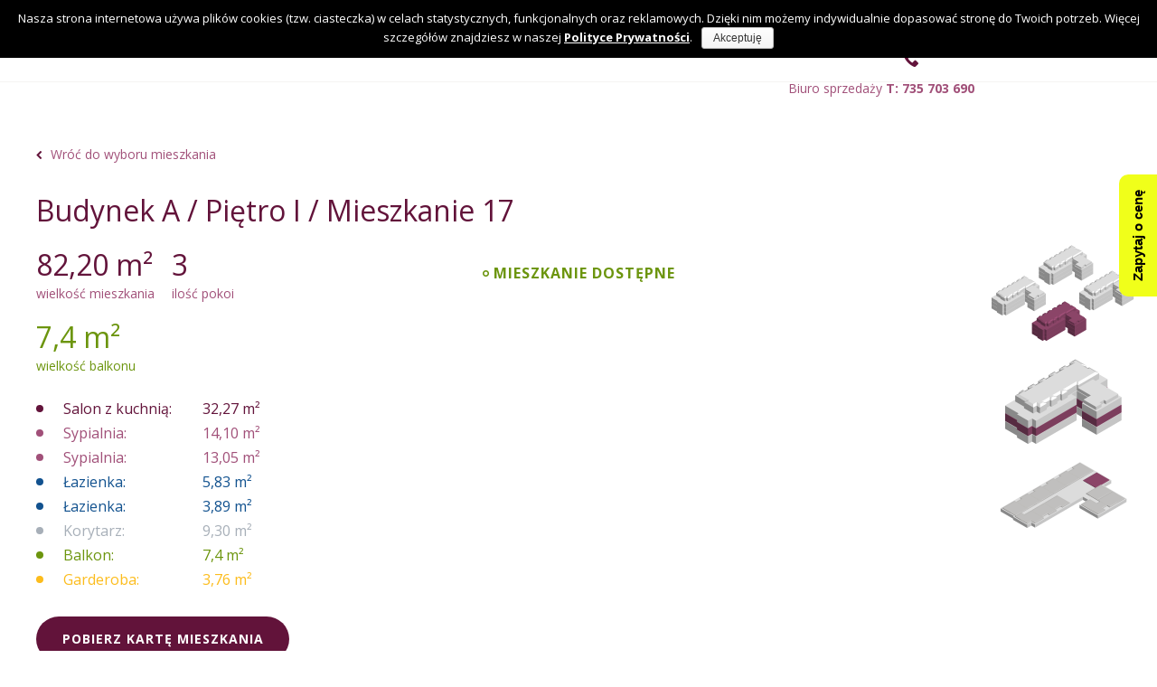

--- FILE ---
content_type: text/html; charset=UTF-8
request_url: http://www.ecomilan.pl/strona-glowna/budynek-a/pietro-1/mieszkanie-17/
body_size: 10195
content:
<!DOCTYPE HTML>

<html lang="pl-PL" prefix="og: http://ogp.me/ns#">
<head>

<meta charset="UTF-8">
<meta http-equiv="x-ua-compatible" content="ie=edge">

<title>Mieszkanie 17 - EcoMilan</title>

<meta name = "viewport" content = "user-scalable=no, width=device-width">

<meta property="og:title" content="Mieszkanie 17 - EcoMilan" />
<meta property="og:url" content="http://www.ecomilan.pl/strona-glowna/budynek-a/pietro-1/mieszkanie-17/" />

<meta name="format-detection" content="telephone=no">

<link href="http://www.ecomilan.pl/wp-content/themes/eco-milan/css/main.css" rel="stylesheet" />
<link rel="apple-touch-icon" href="http://www.ecomilan.pl/wp-content/themes/eco-milan/apple-touch-icon.png">
<link href="https://fonts.googleapis.com/css?family=Open+Sans:400,700&amp;subset=latin-ext" rel="stylesheet"> 

<link rel="shortcut icon" href="http://www.ecomilan.pl/wp-content/themes/eco-milan/favicon.ico">
<link rel="icon" sizes="16x16 32x32 64x64" href="http://www.ecomilan.pl/wp-content/themes/eco-milan/favicon/favicon.ico">
<link rel="icon" type="image/png" sizes="196x196" href="http://www.ecomilan.pl/wp-content/themes/eco-milan/favicon/favicon-192.png">
<link rel="icon" type="image/png" sizes="160x160" href="http://www.ecomilan.pl/wp-content/themes/eco-milan/favicon/favicon-160.png">
<link rel="icon" type="image/png" sizes="96x96" href="http://www.ecomilan.pl/wp-content/themes/eco-milan/favicon/favicon-96.png">
<link rel="icon" type="image/png" sizes="64x64" href="http://www.ecomilan.pl/wp-content/themes/eco-milan/favicon/favicon-64.png">
<link rel="icon" type="image/png" sizes="32x32" href="http://www.ecomilan.pl/wp-content/themes/eco-milan/favicon/favicon-32.png">
<link rel="icon" type="image/png" sizes="16x16" href="http://www.ecomilan.pl/wp-content/themes/eco-milan/favicon/favicon-16.png">
<link rel="apple-touch-icon" href="http://www.ecomilan.pl/wp-content/themes/eco-milan/favicon/favicon-57.png">
<link rel="apple-touch-icon" sizes="114x114" href="http://www.ecomilan.pl/wp-content/themes/eco-milan/favicon/favicon-114.png">
<link rel="apple-touch-icon" sizes="72x72" href="http://www.ecomilan.pl/wp-content/themes/eco-milan/favicon/favicon-72.png">
<link rel="apple-touch-icon" sizes="144x144" href="http://www.ecomilan.pl/wp-content/themes/eco-milan/favicon/favicon-144.png">
<link rel="apple-touch-icon" sizes="60x60" href="http://www.ecomilan.pl/wp-content/themes/eco-milan/favicon/favicon-60.png">
<link rel="apple-touch-icon" sizes="120x120" href="http://www.ecomilan.pl/wp-content/themes/eco-milan/favicon/favicon-120.png">
<link rel="apple-touch-icon" sizes="76x76" href="http://www.ecomilan.pl/wp-content/themes/eco-milan/favicon/favicon-76.png">
<link rel="apple-touch-icon" sizes="152x152" href="http://www.ecomilan.pl/wp-content/themes/eco-milan/favicon/favicon-152.png">
<link rel="apple-touch-icon" sizes="180x180" href="http://www.ecomilan.pl/wp-content/themes/eco-milan/favicon/favicon-180.png">
<meta name="msapplication-TileColor" content="#FFFFFF">
<meta name="msapplication-TileImage" content="http://www.ecomilan.pl/wp-content/themes/eco-milan/favicon/favicon-144.png">
<meta name="msapplication-config" content="http://www.ecomilan.pl/wp-content/themes/eco-milan/favicon/browserconfig.xml">

<!--[if lte IE 9]><script src="http://www.ecomilan.pl/wp-content/themes/eco-milan/js/html5.js"></script><![endif]-->
<!--[if lt IE 9]><script src="http://www.ecomilan.pl/wp-content/themes/eco-milan/js/mediaqueries.js"></script><![endif]-->
<script src="http://www.ecomilan.pl/wp-content/themes/eco-milan/js/modernizr.js"></script>
<script src="http://www.ecomilan.pl/wp-content/themes/eco-milan/js/jquery.js"></script>
<script src="http://www.ecomilan.pl/wp-content/themes/eco-milan/js/easing.js"></script>
<script src="http://www.ecomilan.pl/wp-content/themes/eco-milan/js/slider.js"></script>
<script src="http://www.ecomilan.pl/wp-content/themes/eco-milan/js/equalheight.js"></script>
<script type="text/javascript" src="http://www.ecomilan.pl/wp-content/themes/eco-milan/js/scripts.js"></script>




<!-- This site is optimized with the Yoast SEO plugin v7.5.3 - https://yoast.com/wordpress/plugins/seo/ -->
<link rel="canonical" href="http://www.ecomilan.pl/strona-glowna/budynek-a/pietro-1/mieszkanie-17/" />
<meta property="og:locale" content="pl_PL" />
<meta property="og:type" content="article" />
<meta property="og:title" content="Mieszkanie 17 - EcoMilan" />
<meta property="og:url" content="http://www.ecomilan.pl/strona-glowna/budynek-a/pietro-1/mieszkanie-17/" />
<meta property="og:site_name" content="EcoMilan" />
<meta name="twitter:card" content="summary_large_image" />
<meta name="twitter:title" content="Mieszkanie 17 - EcoMilan" />
<!-- / Yoast SEO plugin. -->

<link rel='dns-prefetch' href='//s.w.org' />
		<script type="text/javascript">
			window._wpemojiSettings = {"baseUrl":"https:\/\/s.w.org\/images\/core\/emoji\/2.2.1\/72x72\/","ext":".png","svgUrl":"https:\/\/s.w.org\/images\/core\/emoji\/2.2.1\/svg\/","svgExt":".svg","source":{"concatemoji":"http:\/\/www.ecomilan.pl\/wp-includes\/js\/wp-emoji-release.min.js?ver=4.7.29"}};
			!function(t,a,e){var r,n,i,o=a.createElement("canvas"),l=o.getContext&&o.getContext("2d");function c(t){var e=a.createElement("script");e.src=t,e.defer=e.type="text/javascript",a.getElementsByTagName("head")[0].appendChild(e)}for(i=Array("flag","emoji4"),e.supports={everything:!0,everythingExceptFlag:!0},n=0;n<i.length;n++)e.supports[i[n]]=function(t){var e,a=String.fromCharCode;if(!l||!l.fillText)return!1;switch(l.clearRect(0,0,o.width,o.height),l.textBaseline="top",l.font="600 32px Arial",t){case"flag":return(l.fillText(a(55356,56826,55356,56819),0,0),o.toDataURL().length<3e3)?!1:(l.clearRect(0,0,o.width,o.height),l.fillText(a(55356,57331,65039,8205,55356,57096),0,0),e=o.toDataURL(),l.clearRect(0,0,o.width,o.height),l.fillText(a(55356,57331,55356,57096),0,0),e!==o.toDataURL());case"emoji4":return l.fillText(a(55357,56425,55356,57341,8205,55357,56507),0,0),e=o.toDataURL(),l.clearRect(0,0,o.width,o.height),l.fillText(a(55357,56425,55356,57341,55357,56507),0,0),e!==o.toDataURL()}return!1}(i[n]),e.supports.everything=e.supports.everything&&e.supports[i[n]],"flag"!==i[n]&&(e.supports.everythingExceptFlag=e.supports.everythingExceptFlag&&e.supports[i[n]]);e.supports.everythingExceptFlag=e.supports.everythingExceptFlag&&!e.supports.flag,e.DOMReady=!1,e.readyCallback=function(){e.DOMReady=!0},e.supports.everything||(r=function(){e.readyCallback()},a.addEventListener?(a.addEventListener("DOMContentLoaded",r,!1),t.addEventListener("load",r,!1)):(t.attachEvent("onload",r),a.attachEvent("onreadystatechange",function(){"complete"===a.readyState&&e.readyCallback()})),(r=e.source||{}).concatemoji?c(r.concatemoji):r.wpemoji&&r.twemoji&&(c(r.twemoji),c(r.wpemoji)))}(window,document,window._wpemojiSettings);
		</script>
		<style type="text/css">
img.wp-smiley,
img.emoji {
	display: inline !important;
	border: none !important;
	box-shadow: none !important;
	height: 1em !important;
	width: 1em !important;
	margin: 0 .07em !important;
	vertical-align: -0.1em !important;
	background: none !important;
	padding: 0 !important;
}
</style>
<link rel='stylesheet' id='contact-form-7-css'  href='http://www.ecomilan.pl/wp-content/plugins/contact-form-7/includes/css/styles.css?ver=4.8' type='text/css' media='all' />
<link rel='stylesheet' id='cookie-notice-front-css'  href='http://www.ecomilan.pl/wp-content/plugins/cookie-notice/css/front.min.css?ver=4.7.29' type='text/css' media='all' />
<script type='text/javascript' src='http://www.ecomilan.pl/wp-includes/js/jquery/jquery.js?ver=1.12.4'></script>
<script type='text/javascript' src='http://www.ecomilan.pl/wp-includes/js/jquery/jquery-migrate.min.js?ver=1.4.1'></script>
<link rel='https://api.w.org/' href='http://www.ecomilan.pl/wp-json/' />
<link rel="EditURI" type="application/rsd+xml" title="RSD" href="http://www.ecomilan.pl/xmlrpc.php?rsd" />
<link rel="wlwmanifest" type="application/wlwmanifest+xml" href="http://www.ecomilan.pl/wp-includes/wlwmanifest.xml" /> 
<meta name="generator" content="WordPress 4.7.29" />
<link rel='shortlink' href='http://www.ecomilan.pl/?p=299' />
<link rel="alternate" type="application/json+oembed" href="http://www.ecomilan.pl/wp-json/oembed/1.0/embed?url=http%3A%2F%2Fwww.ecomilan.pl%2Fstrona-glowna%2Fbudynek-a%2Fpietro-1%2Fmieszkanie-17%2F" />
<link rel="alternate" type="text/xml+oembed" href="http://www.ecomilan.pl/wp-json/oembed/1.0/embed?url=http%3A%2F%2Fwww.ecomilan.pl%2Fstrona-glowna%2Fbudynek-a%2Fpietro-1%2Fmieszkanie-17%2F&#038;format=xml" />

<!-- Facebook Pixel Code -->
<script type='text/javascript'>
!function(f,b,e,v,n,t,s){if(f.fbq)return;n=f.fbq=function(){n.callMethod?
n.callMethod.apply(n,arguments):n.queue.push(arguments)};if(!f._fbq)f._fbq=n;
n.push=n;n.loaded=!0;n.version='2.0';n.queue=[];t=b.createElement(e);t.async=!0;
t.src=v;s=b.getElementsByTagName(e)[0];s.parentNode.insertBefore(t,s)}(window,
document,'script','https://connect.facebook.net/en_US/fbevents.js');
</script>
<!-- End Facebook Pixel Code -->
<script type='text/javascript'>
  fbq('init', '191885628191467', [], {
    "agent": "wordpress-4.7.29-1.7.21"
});
</script><script type='text/javascript'>
  fbq('track', 'PageView', []);
</script>
<!-- Facebook Pixel Code -->
<noscript>
<img height="1" width="1" style="display:none" alt="fbpx"
src="https://www.facebook.com/tr?id=191885628191467&ev=PageView&noscript=1" />
</noscript>
<!-- End Facebook Pixel Code -->

<style type='text/css'>
/* Begin Simple Side Tab Styles*/
#rum_sst_tab {
	font-family:Arial, sans-serif;
	top:150px;
	background-color:#f0ff1a;
	color:#000000;
	border-style:solid;
	border-width:0px;
}

#rum_sst_tab:hover {
	background-color: #f9ffa8;
	

}

.rum_sst_contents {
	position:fixed;
	margin:0;
	padding:10px 17px 12px 17px;
	text-decoration:none;
	text-align:center;
	font-size:15px;
	font-weight:bold;
	border-style:solid;
	display:block;
	z-index:100000;
}

.rum_sst_left {
	left:-2px;
	cursor: pointer;
	-webkit-transform-origin:0 0;
	-moz-transform-origin:0 0;
	-o-transform-origin:0 0;
	-ms-transform-origin:0 0;
	-webkit-transform:rotate(270deg);
	-moz-transform:rotate(270deg);
	-ms-transform:rotate(270deg);
	-o-transform:rotate(270deg);
	transform:rotate(270deg);
	-moz-border-radius-bottomright:10px;
	border-bottom-right-radius:10px;
	-moz-border-radius-bottomleft:10px;
	border-bottom-left-radius:10px;
}

.rum_sst_right {
   	right:-1px;
	cursor: pointer;
	-webkit-transform-origin:100% 100%;
	-moz-transform-origin:100% 100%;
	-o-transform-origin:100% 100%;
	-ms-transform-origin:100% 100%;
	-webkit-transform:rotate(-90deg);
	-moz-transform:rotate(-90deg);
	-ms-transform:rotate(-90deg);
	-o-transform:rotate(-90deg);
	transform:rotate(-90deg);
	-moz-border-radius-topright:10px;
	border-top-right-radius:10px;
	-moz-border-radius-topleft:10px;
	border-top-left-radius:10px;
}

.rum_sst_right.less-ie-9 {
	right:-120px;
	filter: progid:DXImageTransform.Microsoft.BasicImage(rotation=1);
}

.rum_sst_left.less-ie-9 {
	filter: progid:DXImageTransform.Microsoft.BasicImage(rotation=3);
}

/* End Simple Side Tab Styles*/

</style>


<!-- Google Tag Manager -->
<script>(function(w,d,s,l,i){w[l]=w[l]||[];w[l].push({'gtm.start':
new Date().getTime(),event:'gtm.js'});var f=d.getElementsByTagName(s)[0],
j=d.createElement(s),dl=l!='dataLayer'?'&l='+l:'';j.async=true;j.src=
'https://www.googletagmanager.com/gtm.js?id='+i+dl;f.parentNode.insertBefore(j,f);
})(window,document,'script','dataLayer','GTM-W5J4957');</script>
<!-- End Google Tag Manager -->
<meta name="google-site-verification" content="RLlFDY4CZbtKqGcReoIJ1-_HQu82ikJ2KDEFS1PSWGQ" />
<!-- Hotjar Tracking Code for http://www.ecomilan.pl/ --1>
<script>
    (function(h,o,t,j,a,r){
        h.hj=h.hj||function(){(h.hj.q=h.hj.q||[]).push(arguments)};
        h._hjSettings={hjid:896259,hjsv:6};
        a=o.getElementsByTagName('head')[0];
        r=o.createElement('script');r.async=1;
        r.src=t+h._hjSettings.hjid+j+h._hjSettings.hjsv;
        a.appendChild(r);
    })(window,document,'https://static.hotjar.com/c/hotjar-','.js?sv=');
</script>
</head>

<body >

<!-- Google Tag Manager (noscript) -->
<noscript><iframe src="https://www.googletagmanager.com/ns.html?id=GTM-W5J4957"
height="0" width="0" style="display:none;visibility:hidden"></iframe></noscript>
<!-- End Google Tag Manager (noscript) -->

<header>

<div class="em-logo">
	<a href="http://www.ecomilan.pl/"><img src="http://www.ecomilan.pl/wp-content/themes/eco-milan/img/em-logo.png" alt="Eco Milan - logo"></a>
</div>

<a class="em-mobile-trigger"><img src="http://www.ecomilan.pl/wp-content/themes/eco-milan/img/em-nav.png" alt="Eco Milan - menu ikona"></a>

<nav>
<div class="menu-menu-glowne-container"><ul id="menu-menu-glowne" class="menu"><li id="menu-item-33" class="menu-item menu-item-type-post_type menu-item-object-page menu-item-33"><a href="http://www.ecomilan.pl/osiedle/">Osiedle</a></li>
<li id="menu-item-32" class="menu-item menu-item-type-post_type menu-item-object-page menu-item-32"><a href="http://www.ecomilan.pl/lokalizacja/">Lokalizacja</a></li>
<li id="menu-item-775" class="menu-item menu-item-type-post_type menu-item-object-page menu-item-775"><a href="http://www.ecomilan.pl/kronika-z-budowy/">Kronika z budowy</a></li>
<li id="menu-item-1583" class="menu-item menu-item-type-post_type menu-item-object-page menu-item-1583"><a href="http://www.ecomilan.pl/promocja-na-ogrody/">Promocja na ogrody</a></li>
<li id="menu-item-1526" class="menu-item menu-item-type-custom menu-item-object-custom menu-item-1526"><a href="http://dekpolmieszkania.pl/files/regulamin-konkursu-polecen.pdf">Program Poleceń</a></li>
</ul></div>
<div class="em-sell">

<ul>	
<li><a href="http://www.ecomilan.pl/biuro-sprzedazy/">Biuro sprzedaży</a></li>
<li><span class="em-phone"><a href="tel:+48602216701">T: 602 216 701</a></span><br><span class="em-phone"><a href="tel:+48735703690">T: 735 703 690</a></span></li>
</ul>

</div>
	
<ul class="em-lang">
<li><a href="http://www.ecomilan.pl/" class="em-current">PL</a></li>
<li><a href="http://www.ecomilan.pl/en/">EN</a></li>
<!--<li><a href="http://www.ecomilan.pl/ru/">RU</a></li>-->
</ul>
</div>	
	
</div>

</nav>

</header>

<div class="em-wrap em-buildings em-select em-flat-template">
	
<a href="../" class="em-back">Wróć do wyboru mieszkania</a>
	
<h1>Budynek A / 
Piętro I / 
Mieszkanie 17</h1>

	
<div class="em-visual-breadcrumbs">
	
<div class="em-vb-a">
		<a href="../../../"><img src="http://www.ecomilan.pl/wp-content/themes/eco-milan/img/breadcrumbs/em-budynek-a.png"></a>
	</div>

<div class="em-vb-b">
		
	<a href="../../"><img src="http://www.ecomilan.pl/wp-content/themes/eco-milan/img/breadcrumbs/em-pietro-1.png"></a>
	</div>

<div class="em-vb-c">
<a href="../"><img src="http://www.ecomilan.pl/wp-content/themes/eco-milan/img/breadcrumbs/m-d.png"></a>
</div>
	
</div>

<div class="em-clear"></div>

<p class="em-subtitle em-flat-status em-flat-available">Mieszkanie dostępne</p>



<div class="em-stats">
	
<p class="em-stat-1"><span>82,20 m&sup2;</span><span>wielkość mieszkania</span></p>
<p class="em-stat-2"><span>3</span><span>ilość pokoi</span></p>
<p class="em-stat-3 em-stat-balkon"><span>7,4 m&sup2;</span><span>wielkość balkonu</span></p>	
</div>

<div class="em-visual">	
<img src="http://www.ecomilan.pl/wp-content/themes/eco-milan/img/mieszkania/m-17.png">
</div>

<div class="em-flat-stats">

<p class="em-flat-stat em-flat-stat-1"><span>Salon z kuchnią:</span><span>32,27 m&sup2;</span></p><p class="em-flat-stat em-flat-stat-2"><span>Sypialnia:</span><span>14,10 m&sup2;</span></p><p class="em-flat-stat em-flat-stat-2"><span>Sypialnia:</span><span>13,05 m&sup2;</span></p><p class="em-flat-stat em-flat-stat-3"><span>Łazienka:</span><span>5,83 m&sup2;</span></p><p class="em-flat-stat em-flat-stat-3"><span>Łazienka:</span><span>3,89 m&sup2;</span></p><p class="em-flat-stat em-flat-stat-4"><span>Korytarz:</span><span>9,30 m&sup2;</span></p><p class="em-flat-stat em-flat-stat-6"><span>Balkon:</span><span>7,4 m&sup2;</span></p><p class="em-flat-stat em-flat-stat-7"><span>Garderoba:</span><span>3,76 m&sup2;</span></p>
<a class="em-card" href="
http://www.ecomilan.pl/wp-content/themes/eco-milan/karty/
a
17
.pdf">Pobierz kartę mieszkania</a>
<a class="em-card" href="http://www.ecomilan.pl/wp-content/uploads/cennik-ecomilan.pdf" target="_blank">Sprawdź cennik</a>
</div>


<div class="em-info-box">

<p><span>Zapytaj o tą ofertę w biurze sprzedaży</span></p>

<p>ul. Warszawska 53 (obok Polskiego Jedwabiu), Milanówek<br>
<p>pon/wt/czw/pt od 9.00 do 17.00</br>
środa od 9.00 do 18.00</br>
sobota od 10.00 do 14.00 (pierwsza i ostatnia w miesiącu)</br>

<p><span>T: 500 299 464</span><br>
<a href="mailto:mieszkania@dekpol.pl">mieszkania@dekpol.pl</a></p>


</div>

</div>


</div>	

<footer>
	
	<div class="em-wrap">
		
		<div role="form" class="wpcf7" id="wpcf7-f827-o1" lang="pl-PL" dir="ltr">
<div class="screen-reader-response"></div>
<form action="/strona-glowna/budynek-a/pietro-1/mieszkanie-17/#wpcf7-f827-o1" method="post" class="wpcf7-form" novalidate="novalidate">
<div style="display: none;">
<input type="hidden" name="_wpcf7" value="827" />
<input type="hidden" name="_wpcf7_version" value="4.8" />
<input type="hidden" name="_wpcf7_locale" value="pl_PL" />
<input type="hidden" name="_wpcf7_unit_tag" value="wpcf7-f827-o1" />
<input type="hidden" name="_wpcf7_container_post" value="0" />
<input type="hidden" name="_wpcf7_nonce" value="0257dd499f" />
</div>
<h2><a name="formularz">Szukasz mieszkania?</a></h2>
<p>Złóż zapytanie przez poniższy formularz zostawiając swój telefon lub e-mail.<br>Skontaktujemy się z Tobą w ciągu 24h!</p>
<p><span style="font-size:10px;line-height:5px;">Podane przez Pana/Panią dane osobowe będą przetwarzane wyłącznie w celu odpowiedzi na zapytanie. Informujemy, iż niezaznaczenie pola „Wyrażam zgodę na przetwarzanie moich danych osobowych w celach marketingowych przez Dekpol S.A. oraz jego spółki zależne wchodzące w skład Grupy Kapitałowej Dekpol S.A.” będzie skutkować brakiem możliwości przedstawienia pełnej oferty / marketingu produktów oferowanych przez Dekpol S.A. i/lub spółki zależne.</span></p>
<div class="em-clear"><label>Imię i nazwisko*</label><span class="wpcf7-form-control-wrap imie"><input type="text" name="imie" value="" size="40" class="wpcf7-form-control wpcf7-text wpcf7-validates-as-required" aria-required="true" aria-invalid="false" /></span></div>
<div class="em-clear"><label>Telefon*</label><span class="wpcf7-form-control-wrap telefon"><input type="text" name="telefon" value="" size="40" class="wpcf7-form-control wpcf7-text wpcf7-validates-as-required" aria-required="true" aria-invalid="false" /></span></div>
<div class="em-clear"><label>Adres e-mail*</label><span class="wpcf7-form-control-wrap mail"><input type="email" name="mail" value="" size="40" class="wpcf7-form-control wpcf7-text wpcf7-email wpcf7-validates-as-required wpcf7-validates-as-email" aria-required="true" aria-invalid="false" /></span></div>
<div class="em-clear"><label>Treść zapytania</label><span class="wpcf7-form-control-wrap wiadomosc"><textarea name="wiadomosc" cols="40" rows="10" class="wpcf7-form-control wpcf7-textarea" aria-invalid="false"></textarea></span></div>
<div class="em-clear">
<div class="wpcf7-form-control-wrap"><div data-sitekey="6LcEvyMUAAAAAAeSaQ73yeH4r9bbZUmVJjp8Ifiz" class="wpcf7-form-control g-recaptcha wpcf7-recaptcha"></div>
<noscript>
	<div style="width: 302px; height: 422px;">
		<div style="width: 302px; height: 422px; position: relative;">
			<div style="width: 302px; height: 422px; position: absolute;">
				<iframe src="https://www.google.com/recaptcha/api/fallback?k=6LcEvyMUAAAAAAeSaQ73yeH4r9bbZUmVJjp8Ifiz" frameborder="0" scrolling="no" style="width: 302px; height:422px; border-style: none;">
				</iframe>
			</div>
			<div style="width: 300px; height: 60px; border-style: none; bottom: 12px; left: 25px; margin: 0px; padding: 0px; right: 25px; background: #f9f9f9; border: 1px solid #c1c1c1; border-radius: 3px;">
				<textarea id="g-recaptcha-response" name="g-recaptcha-response" class="g-recaptcha-response" style="width: 250px; height: 40px; border: 1px solid #c1c1c1; margin: 10px 25px; padding: 0px; resize: none;">
				</textarea>
			</div>
		</div>
	</div>
</noscript>
</div>
</div>
<div class="em-acceptance"><span class="wpcf7-form-control-wrap checkbox-615"><span class="wpcf7-form-control wpcf7-checkbox wpcf7-validates-as-required"><span class="wpcf7-list-item first last"><input type="checkbox" name="checkbox-615[]" value="*Przyjmuję do wiadomości, że administratorem danych osobowych jest Dekpol S.A., ul. Gajowa 31, 83-221 Pinczyn lub jego spółki zależne wchodzące w skład Grupy Kapitałowej Dekpol S.A.. Podstawą prawną przetwarzania jest Pani/Pana wyraźna oraz dobrowolna zgoda na przetwarzanie danych w celach marketingowych. Przysługuje Panu/Pani prawo do cofnięcia zgody w dowolnym momencie bez wpływu na zgodność z prawem przetwarzania, którego dokonano na podstawie zgody przed jej cofnięciem. Dane osobowe będą przechowywane od momentu zebrania zgody na przetwarzanie danych osobowych, aż do czasu jej skutecznego odwołania. Przysługuje Panu/Pani prawo żądania dostępu do Pani/Pana danych osobowych, ich sprostowania, usunięcia i ograniczenia przetwarzania, prawo wniesienia sprzeciwu wobec przetwarzania, prawo do przenoszenia danych oraz wniesienia skargi do organu nadzorczego." /><span class="wpcf7-list-item-label">*Przyjmuję do wiadomości, że administratorem danych osobowych jest Dekpol S.A., ul. Gajowa 31, 83-221 Pinczyn lub jego spółki zależne wchodzące w skład Grupy Kapitałowej Dekpol S.A.. Podstawą prawną przetwarzania jest Pani/Pana wyraźna oraz dobrowolna zgoda na przetwarzanie danych w celach marketingowych. Przysługuje Panu/Pani prawo do cofnięcia zgody w dowolnym momencie bez wpływu na zgodność z prawem przetwarzania, którego dokonano na podstawie zgody przed jej cofnięciem. Dane osobowe będą przechowywane od momentu zebrania zgody na przetwarzanie danych osobowych, aż do czasu jej skutecznego odwołania. Przysługuje Panu/Pani prawo żądania dostępu do Pani/Pana danych osobowych, ich sprostowania, usunięcia i ograniczenia przetwarzania, prawo wniesienia sprzeciwu wobec przetwarzania, prawo do przenoszenia danych oraz wniesienia skargi do organu nadzorczego.</span></span></span></span></div>
<div class="em-acceptance"><b>Zgoda na przedstawienie dedykowanej oferty, która Cię zainteresowała</b></div>
<div class="em-acceptance"><span class="wpcf7-form-control-wrap checkbox-753"><span class="wpcf7-form-control wpcf7-checkbox"><span class="wpcf7-list-item first last"><input type="checkbox" name="checkbox-753[]" value="Wyrażam zgodę na przetwarzanie moich danych osobowych w celach marketingowych przez Dekpol S.A. oraz jego spółki zależne wchodzące w skład Grupy Kapitałowej Dekpol S.A." /><span class="wpcf7-list-item-label">Wyrażam zgodę na przetwarzanie moich danych osobowych w celach marketingowych przez Dekpol S.A. oraz jego spółki zależne wchodzące w skład Grupy Kapitałowej Dekpol S.A.</span></span></span></span></div>
<div class="em-acceptance"><b>Zgoda na mailing - nie spamujemy oraz nie udostępniamy Twojego maila</b></div>
<div class="em-acceptance"><span class="wpcf7-form-control-wrap checkbox-754"><span class="wpcf7-form-control wpcf7-checkbox"><span class="wpcf7-list-item first last"><input type="checkbox" name="checkbox-754[]" value="Wyrażam zgodę na przesyłanie informacji handlowej za pomocą środków komunikacji elektronicznej zgodnie z treścią art. 10 ustawy z dnia 18 lipca 2002 r. o świadczeniu usług drogą elektroniczną." /><span class="wpcf7-list-item-label">Wyrażam zgodę na przesyłanie informacji handlowej za pomocą środków komunikacji elektronicznej zgodnie z treścią art. 10 ustawy z dnia 18 lipca 2002 r. o świadczeniu usług drogą elektroniczną.</span></span></span></span></div>
<div class="em-acceptance"><b>Zgoda na komunikację telefoniczną - poinformujemy Cię o nowych ofertach i promocjach</b></div>
<div class="em-acceptance"><span class="wpcf7-form-control-wrap checkbox-755"><span class="wpcf7-form-control wpcf7-checkbox"><span class="wpcf7-list-item first last"><input type="checkbox" name="checkbox-755[]" value="Wyrażam zgodę na używanie telekomunikacyjnych urządzeń końcowych i automatycznych systemów wywołujących dla celów marketingu bezpośredniego zgodnie z treścią art. 172 ustawy z dnia 16 lipca 2004 roku Prawo telekomunikacyjne." /><span class="wpcf7-list-item-label">Wyrażam zgodę na używanie telekomunikacyjnych urządzeń końcowych i automatycznych systemów wywołujących dla celów marketingu bezpośredniego zgodnie z treścią art. 172 ustawy z dnia 16 lipca 2004 roku Prawo telekomunikacyjne.</span></span></span></span></div>
<p><input type="submit" value="Wyślij zapytanie" class="wpcf7-form-control wpcf7-submit" /></p>
<div class="em-clear"></div>
<div class="wpcf7-response-output wpcf7-display-none"></div></form></div>		
	</div>
	
	<div class="em-wrap">
	
	<!--<a href="http://www.nordicdevelopment.pl" target="_blank"><img src="http://www.ecomilan.pl/wp-content/themes/eco-milan/img/nd-logo.png" alt="Nordic Development - Logo"></a>-->
	
	<div class="em-copy"><p>© Wszelkie prawa zastrzeżone. <a href="http://www.dekpolmieszkania.pl/files/polityka-prywatnosci.pdf" target="_blank">Polityka prywatności</a></p>
</div>
	<div class="em-author"><p>Powyższa oferta ma charakter informacyjny i nie stanowi oferty handlowej w rozumieniu art. 66 §1 Kodeksu Cywilnego.<br />
Materiały na stronie są poglądowe.</p>
<p>Wykonanie: <a href="http://enjoymedia.pl/" target="_blank" rel="noopener noreferrer">Enjoy Media</a> / <a href="http://inspect.pl/" target="_blank" rel="noopener noreferrer">Inspect™</a></p>
</div>
	
	</div>
	
</footer>

<script type="text/javascript">
var recaptchaWidgets = [];
var recaptchaCallback = function() {
	var forms = document.getElementsByTagName( 'form' );
	var pattern = /(^|\s)g-recaptcha(\s|$)/;

	for ( var i = 0; i < forms.length; i++ ) {
		var divs = forms[ i ].getElementsByTagName( 'div' );

		for ( var j = 0; j < divs.length; j++ ) {
			var sitekey = divs[ j ].getAttribute( 'data-sitekey' );

			if ( divs[ j ].className && divs[ j ].className.match( pattern ) && sitekey ) {
				var params = {
					'sitekey': sitekey,
					'type': divs[ j ].getAttribute( 'data-type' ),
					'size': divs[ j ].getAttribute( 'data-size' ),
					'theme': divs[ j ].getAttribute( 'data-theme' ),
					'badge': divs[ j ].getAttribute( 'data-badge' ),
					'tabindex': divs[ j ].getAttribute( 'data-tabindex' )
				};

				var callback = divs[ j ].getAttribute( 'data-callback' );

				if ( callback && 'function' == typeof window[ callback ] ) {
					params[ 'callback' ] = window[ callback ];
				}

				var expired_callback = divs[ j ].getAttribute( 'data-expired-callback' );

				if ( expired_callback && 'function' == typeof window[ expired_callback ] ) {
					params[ 'expired-callback' ] = window[ expired_callback ];
				}

				var widget_id = grecaptcha.render( divs[ j ], params );
				recaptchaWidgets.push( widget_id );
				break;
			}
		}
	}
}

document.addEventListener( 'wpcf7submit', function( event ) {
	switch ( event.detail.status ) {
		case 'spam':
		case 'mail_sent':
		case 'mail_failed':
			for ( var i = 0; i < recaptchaWidgets.length; i++ ) {
				grecaptcha.reset( recaptchaWidgets[ i ] );
			}
	}
}, false );
</script>
<!-- BEGIN callpage.io widget -->
<!-- IMPORTANT: Remove script below if you don't need support for older browsers. -->
<script>(function(){var script=document.createElement('script');script.src='https://cdnjs.cloudflare.com/ajax/libs/babel-polyfill/6.26.0/polyfill.min.js';script.async=false;document.head.appendChild(script);}())</script><script type="text/javascript">var __cp={"id":"ekIiKbuAqYz4o0QhwHR7xHIHJ-hZurT_6Y_xRXjKaUU","version":"1.1","demoMode":true};(function(window,document){var cp=document.createElement('script');cp.type='text/javascript';cp.async=false;cp.src="++cdn-widget.callpage.io+build+js+callpage.js".replace(/[+]/g,'/').replace(/[=]/g,'.');var s=document.getElementsByTagName('script')[0];s.parentNode.insertBefore(cp,s);if(window.callpage){alert('You could have only 1 CallPage code on your website!');}else{window.callpage=function(method){if(method=='__getQueue'){return this.methods;}
else if(method){if(typeof window.callpage.execute==='function'){return window.callpage.execute.apply(this,arguments);}
else{(this.methods=this.methods||[]).push({arguments:arguments});}}};window.callpage.__cp=__cp;window.callpage('api.button.autoshow');}})(window,document);</script>
<!-- END callpage.io widget --><a href="http://www.ecomilan.pl/#formularz" id="rum_sst_tab" class="rum_sst_contents rum_sst_right">Zapytaj o cenę</a>
<!-- Facebook Pixel Event Code -->
<script>
  document.addEventListener(
    'wpcf7submit',
    function (event) {
  fbq('track', 'Lead', {
    "fb_integration_tracking": "contact-form-7"
});
},
    false
  );
</script>
<!-- End Facebook Pixel Event Code -->
      <script type='text/javascript'>
/* <![CDATA[ */
var wpcf7 = {"apiSettings":{"root":"http:\/\/www.ecomilan.pl\/wp-json\/","namespace":"contact-form-7\/v1"},"recaptcha":{"messages":{"empty":"Potwierd\u017a, \u017ce nie jeste\u015b robotem."}}};
/* ]]> */
</script>
<script type='text/javascript' src='http://www.ecomilan.pl/wp-content/plugins/contact-form-7/includes/js/scripts.js?ver=4.8'></script>
<script type='text/javascript'>
/* <![CDATA[ */
var cnArgs = {"ajaxurl":"http:\/\/www.ecomilan.pl\/wp-admin\/admin-ajax.php","hideEffect":"fade","onScroll":"no","onScrollOffset":"100","cookieName":"cookie_notice_accepted","cookieValue":"true","cookieTime":"31536000","cookiePath":"\/","cookieDomain":"","redirection":"","cache":"","refuse":"no","revoke_cookies":"0","revoke_cookies_opt":"automatic","secure":"0"};
/* ]]> */
</script>
<script type='text/javascript' src='http://www.ecomilan.pl/wp-content/plugins/cookie-notice/js/front.min.js?ver=1.2.45'></script>
<script type='text/javascript' src='http://www.ecomilan.pl/wp-includes/js/wp-embed.min.js?ver=4.7.29'></script>
<script type='text/javascript' src='https://www.google.com/recaptcha/api.js?onload=recaptchaCallback&#038;render=explicit&#038;ver=2.0'></script>

			<div id="cookie-notice" role="banner" class="cn-top wp-default" style="color: #fff; background-color: #000;"><div class="cookie-notice-container"><span id="cn-notice-text">Nasza strona internetowa używa plików cookies (tzw. ciasteczka) w celach statystycznych, funkcjonalnych oraz reklamowych. Dzięki nim możemy indywidualnie dopasować stronę do Twoich potrzeb. Więcej szczegółów znajdziesz w naszej <a href="http://www.dekpolmieszkania.pl/files/polityka-prywatnosci.pdf" target="_blank"><span style="color:white"><b><u>Polityce Prywatności</u></b></span></a>.</span><a href="#" id="cn-accept-cookie" data-cookie-set="accept" class="cn-set-cookie cn-button wp-default button">Akceptuję</a>
				</div>
				
			</div>
<!-- </script> -->


</body>
</html>

--- FILE ---
content_type: text/html; charset=utf-8
request_url: https://www.google.com/recaptcha/api2/anchor?ar=1&k=6LcEvyMUAAAAAAeSaQ73yeH4r9bbZUmVJjp8Ifiz&co=aHR0cDovL3d3dy5lY29taWxhbi5wbDo4MA..&hl=en&v=PoyoqOPhxBO7pBk68S4YbpHZ&size=normal&anchor-ms=20000&execute-ms=30000&cb=uc8ov6keyx04
body_size: 49645
content:
<!DOCTYPE HTML><html dir="ltr" lang="en"><head><meta http-equiv="Content-Type" content="text/html; charset=UTF-8">
<meta http-equiv="X-UA-Compatible" content="IE=edge">
<title>reCAPTCHA</title>
<style type="text/css">
/* cyrillic-ext */
@font-face {
  font-family: 'Roboto';
  font-style: normal;
  font-weight: 400;
  font-stretch: 100%;
  src: url(//fonts.gstatic.com/s/roboto/v48/KFO7CnqEu92Fr1ME7kSn66aGLdTylUAMa3GUBHMdazTgWw.woff2) format('woff2');
  unicode-range: U+0460-052F, U+1C80-1C8A, U+20B4, U+2DE0-2DFF, U+A640-A69F, U+FE2E-FE2F;
}
/* cyrillic */
@font-face {
  font-family: 'Roboto';
  font-style: normal;
  font-weight: 400;
  font-stretch: 100%;
  src: url(//fonts.gstatic.com/s/roboto/v48/KFO7CnqEu92Fr1ME7kSn66aGLdTylUAMa3iUBHMdazTgWw.woff2) format('woff2');
  unicode-range: U+0301, U+0400-045F, U+0490-0491, U+04B0-04B1, U+2116;
}
/* greek-ext */
@font-face {
  font-family: 'Roboto';
  font-style: normal;
  font-weight: 400;
  font-stretch: 100%;
  src: url(//fonts.gstatic.com/s/roboto/v48/KFO7CnqEu92Fr1ME7kSn66aGLdTylUAMa3CUBHMdazTgWw.woff2) format('woff2');
  unicode-range: U+1F00-1FFF;
}
/* greek */
@font-face {
  font-family: 'Roboto';
  font-style: normal;
  font-weight: 400;
  font-stretch: 100%;
  src: url(//fonts.gstatic.com/s/roboto/v48/KFO7CnqEu92Fr1ME7kSn66aGLdTylUAMa3-UBHMdazTgWw.woff2) format('woff2');
  unicode-range: U+0370-0377, U+037A-037F, U+0384-038A, U+038C, U+038E-03A1, U+03A3-03FF;
}
/* math */
@font-face {
  font-family: 'Roboto';
  font-style: normal;
  font-weight: 400;
  font-stretch: 100%;
  src: url(//fonts.gstatic.com/s/roboto/v48/KFO7CnqEu92Fr1ME7kSn66aGLdTylUAMawCUBHMdazTgWw.woff2) format('woff2');
  unicode-range: U+0302-0303, U+0305, U+0307-0308, U+0310, U+0312, U+0315, U+031A, U+0326-0327, U+032C, U+032F-0330, U+0332-0333, U+0338, U+033A, U+0346, U+034D, U+0391-03A1, U+03A3-03A9, U+03B1-03C9, U+03D1, U+03D5-03D6, U+03F0-03F1, U+03F4-03F5, U+2016-2017, U+2034-2038, U+203C, U+2040, U+2043, U+2047, U+2050, U+2057, U+205F, U+2070-2071, U+2074-208E, U+2090-209C, U+20D0-20DC, U+20E1, U+20E5-20EF, U+2100-2112, U+2114-2115, U+2117-2121, U+2123-214F, U+2190, U+2192, U+2194-21AE, U+21B0-21E5, U+21F1-21F2, U+21F4-2211, U+2213-2214, U+2216-22FF, U+2308-230B, U+2310, U+2319, U+231C-2321, U+2336-237A, U+237C, U+2395, U+239B-23B7, U+23D0, U+23DC-23E1, U+2474-2475, U+25AF, U+25B3, U+25B7, U+25BD, U+25C1, U+25CA, U+25CC, U+25FB, U+266D-266F, U+27C0-27FF, U+2900-2AFF, U+2B0E-2B11, U+2B30-2B4C, U+2BFE, U+3030, U+FF5B, U+FF5D, U+1D400-1D7FF, U+1EE00-1EEFF;
}
/* symbols */
@font-face {
  font-family: 'Roboto';
  font-style: normal;
  font-weight: 400;
  font-stretch: 100%;
  src: url(//fonts.gstatic.com/s/roboto/v48/KFO7CnqEu92Fr1ME7kSn66aGLdTylUAMaxKUBHMdazTgWw.woff2) format('woff2');
  unicode-range: U+0001-000C, U+000E-001F, U+007F-009F, U+20DD-20E0, U+20E2-20E4, U+2150-218F, U+2190, U+2192, U+2194-2199, U+21AF, U+21E6-21F0, U+21F3, U+2218-2219, U+2299, U+22C4-22C6, U+2300-243F, U+2440-244A, U+2460-24FF, U+25A0-27BF, U+2800-28FF, U+2921-2922, U+2981, U+29BF, U+29EB, U+2B00-2BFF, U+4DC0-4DFF, U+FFF9-FFFB, U+10140-1018E, U+10190-1019C, U+101A0, U+101D0-101FD, U+102E0-102FB, U+10E60-10E7E, U+1D2C0-1D2D3, U+1D2E0-1D37F, U+1F000-1F0FF, U+1F100-1F1AD, U+1F1E6-1F1FF, U+1F30D-1F30F, U+1F315, U+1F31C, U+1F31E, U+1F320-1F32C, U+1F336, U+1F378, U+1F37D, U+1F382, U+1F393-1F39F, U+1F3A7-1F3A8, U+1F3AC-1F3AF, U+1F3C2, U+1F3C4-1F3C6, U+1F3CA-1F3CE, U+1F3D4-1F3E0, U+1F3ED, U+1F3F1-1F3F3, U+1F3F5-1F3F7, U+1F408, U+1F415, U+1F41F, U+1F426, U+1F43F, U+1F441-1F442, U+1F444, U+1F446-1F449, U+1F44C-1F44E, U+1F453, U+1F46A, U+1F47D, U+1F4A3, U+1F4B0, U+1F4B3, U+1F4B9, U+1F4BB, U+1F4BF, U+1F4C8-1F4CB, U+1F4D6, U+1F4DA, U+1F4DF, U+1F4E3-1F4E6, U+1F4EA-1F4ED, U+1F4F7, U+1F4F9-1F4FB, U+1F4FD-1F4FE, U+1F503, U+1F507-1F50B, U+1F50D, U+1F512-1F513, U+1F53E-1F54A, U+1F54F-1F5FA, U+1F610, U+1F650-1F67F, U+1F687, U+1F68D, U+1F691, U+1F694, U+1F698, U+1F6AD, U+1F6B2, U+1F6B9-1F6BA, U+1F6BC, U+1F6C6-1F6CF, U+1F6D3-1F6D7, U+1F6E0-1F6EA, U+1F6F0-1F6F3, U+1F6F7-1F6FC, U+1F700-1F7FF, U+1F800-1F80B, U+1F810-1F847, U+1F850-1F859, U+1F860-1F887, U+1F890-1F8AD, U+1F8B0-1F8BB, U+1F8C0-1F8C1, U+1F900-1F90B, U+1F93B, U+1F946, U+1F984, U+1F996, U+1F9E9, U+1FA00-1FA6F, U+1FA70-1FA7C, U+1FA80-1FA89, U+1FA8F-1FAC6, U+1FACE-1FADC, U+1FADF-1FAE9, U+1FAF0-1FAF8, U+1FB00-1FBFF;
}
/* vietnamese */
@font-face {
  font-family: 'Roboto';
  font-style: normal;
  font-weight: 400;
  font-stretch: 100%;
  src: url(//fonts.gstatic.com/s/roboto/v48/KFO7CnqEu92Fr1ME7kSn66aGLdTylUAMa3OUBHMdazTgWw.woff2) format('woff2');
  unicode-range: U+0102-0103, U+0110-0111, U+0128-0129, U+0168-0169, U+01A0-01A1, U+01AF-01B0, U+0300-0301, U+0303-0304, U+0308-0309, U+0323, U+0329, U+1EA0-1EF9, U+20AB;
}
/* latin-ext */
@font-face {
  font-family: 'Roboto';
  font-style: normal;
  font-weight: 400;
  font-stretch: 100%;
  src: url(//fonts.gstatic.com/s/roboto/v48/KFO7CnqEu92Fr1ME7kSn66aGLdTylUAMa3KUBHMdazTgWw.woff2) format('woff2');
  unicode-range: U+0100-02BA, U+02BD-02C5, U+02C7-02CC, U+02CE-02D7, U+02DD-02FF, U+0304, U+0308, U+0329, U+1D00-1DBF, U+1E00-1E9F, U+1EF2-1EFF, U+2020, U+20A0-20AB, U+20AD-20C0, U+2113, U+2C60-2C7F, U+A720-A7FF;
}
/* latin */
@font-face {
  font-family: 'Roboto';
  font-style: normal;
  font-weight: 400;
  font-stretch: 100%;
  src: url(//fonts.gstatic.com/s/roboto/v48/KFO7CnqEu92Fr1ME7kSn66aGLdTylUAMa3yUBHMdazQ.woff2) format('woff2');
  unicode-range: U+0000-00FF, U+0131, U+0152-0153, U+02BB-02BC, U+02C6, U+02DA, U+02DC, U+0304, U+0308, U+0329, U+2000-206F, U+20AC, U+2122, U+2191, U+2193, U+2212, U+2215, U+FEFF, U+FFFD;
}
/* cyrillic-ext */
@font-face {
  font-family: 'Roboto';
  font-style: normal;
  font-weight: 500;
  font-stretch: 100%;
  src: url(//fonts.gstatic.com/s/roboto/v48/KFO7CnqEu92Fr1ME7kSn66aGLdTylUAMa3GUBHMdazTgWw.woff2) format('woff2');
  unicode-range: U+0460-052F, U+1C80-1C8A, U+20B4, U+2DE0-2DFF, U+A640-A69F, U+FE2E-FE2F;
}
/* cyrillic */
@font-face {
  font-family: 'Roboto';
  font-style: normal;
  font-weight: 500;
  font-stretch: 100%;
  src: url(//fonts.gstatic.com/s/roboto/v48/KFO7CnqEu92Fr1ME7kSn66aGLdTylUAMa3iUBHMdazTgWw.woff2) format('woff2');
  unicode-range: U+0301, U+0400-045F, U+0490-0491, U+04B0-04B1, U+2116;
}
/* greek-ext */
@font-face {
  font-family: 'Roboto';
  font-style: normal;
  font-weight: 500;
  font-stretch: 100%;
  src: url(//fonts.gstatic.com/s/roboto/v48/KFO7CnqEu92Fr1ME7kSn66aGLdTylUAMa3CUBHMdazTgWw.woff2) format('woff2');
  unicode-range: U+1F00-1FFF;
}
/* greek */
@font-face {
  font-family: 'Roboto';
  font-style: normal;
  font-weight: 500;
  font-stretch: 100%;
  src: url(//fonts.gstatic.com/s/roboto/v48/KFO7CnqEu92Fr1ME7kSn66aGLdTylUAMa3-UBHMdazTgWw.woff2) format('woff2');
  unicode-range: U+0370-0377, U+037A-037F, U+0384-038A, U+038C, U+038E-03A1, U+03A3-03FF;
}
/* math */
@font-face {
  font-family: 'Roboto';
  font-style: normal;
  font-weight: 500;
  font-stretch: 100%;
  src: url(//fonts.gstatic.com/s/roboto/v48/KFO7CnqEu92Fr1ME7kSn66aGLdTylUAMawCUBHMdazTgWw.woff2) format('woff2');
  unicode-range: U+0302-0303, U+0305, U+0307-0308, U+0310, U+0312, U+0315, U+031A, U+0326-0327, U+032C, U+032F-0330, U+0332-0333, U+0338, U+033A, U+0346, U+034D, U+0391-03A1, U+03A3-03A9, U+03B1-03C9, U+03D1, U+03D5-03D6, U+03F0-03F1, U+03F4-03F5, U+2016-2017, U+2034-2038, U+203C, U+2040, U+2043, U+2047, U+2050, U+2057, U+205F, U+2070-2071, U+2074-208E, U+2090-209C, U+20D0-20DC, U+20E1, U+20E5-20EF, U+2100-2112, U+2114-2115, U+2117-2121, U+2123-214F, U+2190, U+2192, U+2194-21AE, U+21B0-21E5, U+21F1-21F2, U+21F4-2211, U+2213-2214, U+2216-22FF, U+2308-230B, U+2310, U+2319, U+231C-2321, U+2336-237A, U+237C, U+2395, U+239B-23B7, U+23D0, U+23DC-23E1, U+2474-2475, U+25AF, U+25B3, U+25B7, U+25BD, U+25C1, U+25CA, U+25CC, U+25FB, U+266D-266F, U+27C0-27FF, U+2900-2AFF, U+2B0E-2B11, U+2B30-2B4C, U+2BFE, U+3030, U+FF5B, U+FF5D, U+1D400-1D7FF, U+1EE00-1EEFF;
}
/* symbols */
@font-face {
  font-family: 'Roboto';
  font-style: normal;
  font-weight: 500;
  font-stretch: 100%;
  src: url(//fonts.gstatic.com/s/roboto/v48/KFO7CnqEu92Fr1ME7kSn66aGLdTylUAMaxKUBHMdazTgWw.woff2) format('woff2');
  unicode-range: U+0001-000C, U+000E-001F, U+007F-009F, U+20DD-20E0, U+20E2-20E4, U+2150-218F, U+2190, U+2192, U+2194-2199, U+21AF, U+21E6-21F0, U+21F3, U+2218-2219, U+2299, U+22C4-22C6, U+2300-243F, U+2440-244A, U+2460-24FF, U+25A0-27BF, U+2800-28FF, U+2921-2922, U+2981, U+29BF, U+29EB, U+2B00-2BFF, U+4DC0-4DFF, U+FFF9-FFFB, U+10140-1018E, U+10190-1019C, U+101A0, U+101D0-101FD, U+102E0-102FB, U+10E60-10E7E, U+1D2C0-1D2D3, U+1D2E0-1D37F, U+1F000-1F0FF, U+1F100-1F1AD, U+1F1E6-1F1FF, U+1F30D-1F30F, U+1F315, U+1F31C, U+1F31E, U+1F320-1F32C, U+1F336, U+1F378, U+1F37D, U+1F382, U+1F393-1F39F, U+1F3A7-1F3A8, U+1F3AC-1F3AF, U+1F3C2, U+1F3C4-1F3C6, U+1F3CA-1F3CE, U+1F3D4-1F3E0, U+1F3ED, U+1F3F1-1F3F3, U+1F3F5-1F3F7, U+1F408, U+1F415, U+1F41F, U+1F426, U+1F43F, U+1F441-1F442, U+1F444, U+1F446-1F449, U+1F44C-1F44E, U+1F453, U+1F46A, U+1F47D, U+1F4A3, U+1F4B0, U+1F4B3, U+1F4B9, U+1F4BB, U+1F4BF, U+1F4C8-1F4CB, U+1F4D6, U+1F4DA, U+1F4DF, U+1F4E3-1F4E6, U+1F4EA-1F4ED, U+1F4F7, U+1F4F9-1F4FB, U+1F4FD-1F4FE, U+1F503, U+1F507-1F50B, U+1F50D, U+1F512-1F513, U+1F53E-1F54A, U+1F54F-1F5FA, U+1F610, U+1F650-1F67F, U+1F687, U+1F68D, U+1F691, U+1F694, U+1F698, U+1F6AD, U+1F6B2, U+1F6B9-1F6BA, U+1F6BC, U+1F6C6-1F6CF, U+1F6D3-1F6D7, U+1F6E0-1F6EA, U+1F6F0-1F6F3, U+1F6F7-1F6FC, U+1F700-1F7FF, U+1F800-1F80B, U+1F810-1F847, U+1F850-1F859, U+1F860-1F887, U+1F890-1F8AD, U+1F8B0-1F8BB, U+1F8C0-1F8C1, U+1F900-1F90B, U+1F93B, U+1F946, U+1F984, U+1F996, U+1F9E9, U+1FA00-1FA6F, U+1FA70-1FA7C, U+1FA80-1FA89, U+1FA8F-1FAC6, U+1FACE-1FADC, U+1FADF-1FAE9, U+1FAF0-1FAF8, U+1FB00-1FBFF;
}
/* vietnamese */
@font-face {
  font-family: 'Roboto';
  font-style: normal;
  font-weight: 500;
  font-stretch: 100%;
  src: url(//fonts.gstatic.com/s/roboto/v48/KFO7CnqEu92Fr1ME7kSn66aGLdTylUAMa3OUBHMdazTgWw.woff2) format('woff2');
  unicode-range: U+0102-0103, U+0110-0111, U+0128-0129, U+0168-0169, U+01A0-01A1, U+01AF-01B0, U+0300-0301, U+0303-0304, U+0308-0309, U+0323, U+0329, U+1EA0-1EF9, U+20AB;
}
/* latin-ext */
@font-face {
  font-family: 'Roboto';
  font-style: normal;
  font-weight: 500;
  font-stretch: 100%;
  src: url(//fonts.gstatic.com/s/roboto/v48/KFO7CnqEu92Fr1ME7kSn66aGLdTylUAMa3KUBHMdazTgWw.woff2) format('woff2');
  unicode-range: U+0100-02BA, U+02BD-02C5, U+02C7-02CC, U+02CE-02D7, U+02DD-02FF, U+0304, U+0308, U+0329, U+1D00-1DBF, U+1E00-1E9F, U+1EF2-1EFF, U+2020, U+20A0-20AB, U+20AD-20C0, U+2113, U+2C60-2C7F, U+A720-A7FF;
}
/* latin */
@font-face {
  font-family: 'Roboto';
  font-style: normal;
  font-weight: 500;
  font-stretch: 100%;
  src: url(//fonts.gstatic.com/s/roboto/v48/KFO7CnqEu92Fr1ME7kSn66aGLdTylUAMa3yUBHMdazQ.woff2) format('woff2');
  unicode-range: U+0000-00FF, U+0131, U+0152-0153, U+02BB-02BC, U+02C6, U+02DA, U+02DC, U+0304, U+0308, U+0329, U+2000-206F, U+20AC, U+2122, U+2191, U+2193, U+2212, U+2215, U+FEFF, U+FFFD;
}
/* cyrillic-ext */
@font-face {
  font-family: 'Roboto';
  font-style: normal;
  font-weight: 900;
  font-stretch: 100%;
  src: url(//fonts.gstatic.com/s/roboto/v48/KFO7CnqEu92Fr1ME7kSn66aGLdTylUAMa3GUBHMdazTgWw.woff2) format('woff2');
  unicode-range: U+0460-052F, U+1C80-1C8A, U+20B4, U+2DE0-2DFF, U+A640-A69F, U+FE2E-FE2F;
}
/* cyrillic */
@font-face {
  font-family: 'Roboto';
  font-style: normal;
  font-weight: 900;
  font-stretch: 100%;
  src: url(//fonts.gstatic.com/s/roboto/v48/KFO7CnqEu92Fr1ME7kSn66aGLdTylUAMa3iUBHMdazTgWw.woff2) format('woff2');
  unicode-range: U+0301, U+0400-045F, U+0490-0491, U+04B0-04B1, U+2116;
}
/* greek-ext */
@font-face {
  font-family: 'Roboto';
  font-style: normal;
  font-weight: 900;
  font-stretch: 100%;
  src: url(//fonts.gstatic.com/s/roboto/v48/KFO7CnqEu92Fr1ME7kSn66aGLdTylUAMa3CUBHMdazTgWw.woff2) format('woff2');
  unicode-range: U+1F00-1FFF;
}
/* greek */
@font-face {
  font-family: 'Roboto';
  font-style: normal;
  font-weight: 900;
  font-stretch: 100%;
  src: url(//fonts.gstatic.com/s/roboto/v48/KFO7CnqEu92Fr1ME7kSn66aGLdTylUAMa3-UBHMdazTgWw.woff2) format('woff2');
  unicode-range: U+0370-0377, U+037A-037F, U+0384-038A, U+038C, U+038E-03A1, U+03A3-03FF;
}
/* math */
@font-face {
  font-family: 'Roboto';
  font-style: normal;
  font-weight: 900;
  font-stretch: 100%;
  src: url(//fonts.gstatic.com/s/roboto/v48/KFO7CnqEu92Fr1ME7kSn66aGLdTylUAMawCUBHMdazTgWw.woff2) format('woff2');
  unicode-range: U+0302-0303, U+0305, U+0307-0308, U+0310, U+0312, U+0315, U+031A, U+0326-0327, U+032C, U+032F-0330, U+0332-0333, U+0338, U+033A, U+0346, U+034D, U+0391-03A1, U+03A3-03A9, U+03B1-03C9, U+03D1, U+03D5-03D6, U+03F0-03F1, U+03F4-03F5, U+2016-2017, U+2034-2038, U+203C, U+2040, U+2043, U+2047, U+2050, U+2057, U+205F, U+2070-2071, U+2074-208E, U+2090-209C, U+20D0-20DC, U+20E1, U+20E5-20EF, U+2100-2112, U+2114-2115, U+2117-2121, U+2123-214F, U+2190, U+2192, U+2194-21AE, U+21B0-21E5, U+21F1-21F2, U+21F4-2211, U+2213-2214, U+2216-22FF, U+2308-230B, U+2310, U+2319, U+231C-2321, U+2336-237A, U+237C, U+2395, U+239B-23B7, U+23D0, U+23DC-23E1, U+2474-2475, U+25AF, U+25B3, U+25B7, U+25BD, U+25C1, U+25CA, U+25CC, U+25FB, U+266D-266F, U+27C0-27FF, U+2900-2AFF, U+2B0E-2B11, U+2B30-2B4C, U+2BFE, U+3030, U+FF5B, U+FF5D, U+1D400-1D7FF, U+1EE00-1EEFF;
}
/* symbols */
@font-face {
  font-family: 'Roboto';
  font-style: normal;
  font-weight: 900;
  font-stretch: 100%;
  src: url(//fonts.gstatic.com/s/roboto/v48/KFO7CnqEu92Fr1ME7kSn66aGLdTylUAMaxKUBHMdazTgWw.woff2) format('woff2');
  unicode-range: U+0001-000C, U+000E-001F, U+007F-009F, U+20DD-20E0, U+20E2-20E4, U+2150-218F, U+2190, U+2192, U+2194-2199, U+21AF, U+21E6-21F0, U+21F3, U+2218-2219, U+2299, U+22C4-22C6, U+2300-243F, U+2440-244A, U+2460-24FF, U+25A0-27BF, U+2800-28FF, U+2921-2922, U+2981, U+29BF, U+29EB, U+2B00-2BFF, U+4DC0-4DFF, U+FFF9-FFFB, U+10140-1018E, U+10190-1019C, U+101A0, U+101D0-101FD, U+102E0-102FB, U+10E60-10E7E, U+1D2C0-1D2D3, U+1D2E0-1D37F, U+1F000-1F0FF, U+1F100-1F1AD, U+1F1E6-1F1FF, U+1F30D-1F30F, U+1F315, U+1F31C, U+1F31E, U+1F320-1F32C, U+1F336, U+1F378, U+1F37D, U+1F382, U+1F393-1F39F, U+1F3A7-1F3A8, U+1F3AC-1F3AF, U+1F3C2, U+1F3C4-1F3C6, U+1F3CA-1F3CE, U+1F3D4-1F3E0, U+1F3ED, U+1F3F1-1F3F3, U+1F3F5-1F3F7, U+1F408, U+1F415, U+1F41F, U+1F426, U+1F43F, U+1F441-1F442, U+1F444, U+1F446-1F449, U+1F44C-1F44E, U+1F453, U+1F46A, U+1F47D, U+1F4A3, U+1F4B0, U+1F4B3, U+1F4B9, U+1F4BB, U+1F4BF, U+1F4C8-1F4CB, U+1F4D6, U+1F4DA, U+1F4DF, U+1F4E3-1F4E6, U+1F4EA-1F4ED, U+1F4F7, U+1F4F9-1F4FB, U+1F4FD-1F4FE, U+1F503, U+1F507-1F50B, U+1F50D, U+1F512-1F513, U+1F53E-1F54A, U+1F54F-1F5FA, U+1F610, U+1F650-1F67F, U+1F687, U+1F68D, U+1F691, U+1F694, U+1F698, U+1F6AD, U+1F6B2, U+1F6B9-1F6BA, U+1F6BC, U+1F6C6-1F6CF, U+1F6D3-1F6D7, U+1F6E0-1F6EA, U+1F6F0-1F6F3, U+1F6F7-1F6FC, U+1F700-1F7FF, U+1F800-1F80B, U+1F810-1F847, U+1F850-1F859, U+1F860-1F887, U+1F890-1F8AD, U+1F8B0-1F8BB, U+1F8C0-1F8C1, U+1F900-1F90B, U+1F93B, U+1F946, U+1F984, U+1F996, U+1F9E9, U+1FA00-1FA6F, U+1FA70-1FA7C, U+1FA80-1FA89, U+1FA8F-1FAC6, U+1FACE-1FADC, U+1FADF-1FAE9, U+1FAF0-1FAF8, U+1FB00-1FBFF;
}
/* vietnamese */
@font-face {
  font-family: 'Roboto';
  font-style: normal;
  font-weight: 900;
  font-stretch: 100%;
  src: url(//fonts.gstatic.com/s/roboto/v48/KFO7CnqEu92Fr1ME7kSn66aGLdTylUAMa3OUBHMdazTgWw.woff2) format('woff2');
  unicode-range: U+0102-0103, U+0110-0111, U+0128-0129, U+0168-0169, U+01A0-01A1, U+01AF-01B0, U+0300-0301, U+0303-0304, U+0308-0309, U+0323, U+0329, U+1EA0-1EF9, U+20AB;
}
/* latin-ext */
@font-face {
  font-family: 'Roboto';
  font-style: normal;
  font-weight: 900;
  font-stretch: 100%;
  src: url(//fonts.gstatic.com/s/roboto/v48/KFO7CnqEu92Fr1ME7kSn66aGLdTylUAMa3KUBHMdazTgWw.woff2) format('woff2');
  unicode-range: U+0100-02BA, U+02BD-02C5, U+02C7-02CC, U+02CE-02D7, U+02DD-02FF, U+0304, U+0308, U+0329, U+1D00-1DBF, U+1E00-1E9F, U+1EF2-1EFF, U+2020, U+20A0-20AB, U+20AD-20C0, U+2113, U+2C60-2C7F, U+A720-A7FF;
}
/* latin */
@font-face {
  font-family: 'Roboto';
  font-style: normal;
  font-weight: 900;
  font-stretch: 100%;
  src: url(//fonts.gstatic.com/s/roboto/v48/KFO7CnqEu92Fr1ME7kSn66aGLdTylUAMa3yUBHMdazQ.woff2) format('woff2');
  unicode-range: U+0000-00FF, U+0131, U+0152-0153, U+02BB-02BC, U+02C6, U+02DA, U+02DC, U+0304, U+0308, U+0329, U+2000-206F, U+20AC, U+2122, U+2191, U+2193, U+2212, U+2215, U+FEFF, U+FFFD;
}

</style>
<link rel="stylesheet" type="text/css" href="https://www.gstatic.com/recaptcha/releases/PoyoqOPhxBO7pBk68S4YbpHZ/styles__ltr.css">
<script nonce="mtwnAt3OHT4U3NgGoQyrAA" type="text/javascript">window['__recaptcha_api'] = 'https://www.google.com/recaptcha/api2/';</script>
<script type="text/javascript" src="https://www.gstatic.com/recaptcha/releases/PoyoqOPhxBO7pBk68S4YbpHZ/recaptcha__en.js" nonce="mtwnAt3OHT4U3NgGoQyrAA">
      
    </script></head>
<body><div id="rc-anchor-alert" class="rc-anchor-alert"></div>
<input type="hidden" id="recaptcha-token" value="[base64]">
<script type="text/javascript" nonce="mtwnAt3OHT4U3NgGoQyrAA">
      recaptcha.anchor.Main.init("[\x22ainput\x22,[\x22bgdata\x22,\x22\x22,\[base64]/[base64]/[base64]/[base64]/[base64]/[base64]/[base64]/[base64]/[base64]/[base64]\\u003d\x22,\[base64]\\u003d\x22,\[base64]/DlMK5BnAPw6nCpMOUw5kgXg9de0XClTJaw4TCnMKPZ3zClnVhBwrDtXHDkMKdMQ1YKVjDpUBsw7w5wrzCmsONwpjDg2TDrcKhHsOnw7TCsCA/wr/Ck2TDuVAeUknDsTJvwrMWOMONw70gw55swqgtw6c4w65GGsKJw7waw63DgyUzITjCi8KWZ8OSPcOPw7AjJcO7RC/Cv1UQwqfCjjvDg1Z9wqc+w6UVDBQNEwzDog7DmsOYIMOqQxfDrcKYw5VjDDhIw7PCscK1RSzDtzNgw7rDrMKYwovCgsKXbcKTc05TWQZiwoIcwrJTw6RpwobCjXLDo1nDnjJtw4/DqVE4w4p5R0xTw4bCri7DuMKrDS5dLFjDkWPClcKqKlrCoMOvw4RGEzYfwrwXf8K2HMKIwqdIw6YNYMO0YcK7wr1Awr3Cq3PCmsKuwrQqUMK/[base64]/Ct1vCnsKaOVvCnkrCtgdIwqnDgXTCs8OjwovChQJfRMKIbcK3w79OYMKsw7MTU8KPwo/CtjlhYBs9GEHDvyh7woQ8d0IeTBkkw50Vwo/DtxFnN8OeZBLDpT3CnGLDk8KSYcKaw45BVQE+wqQbY1MlRsOMb3MlwprDuzBtwpRtV8KHCAcwAcOGw6vDksOOwqnDusONZsOZwpAYTcK9w4HDpsOjwpzDn1kBaCDDsEkFwo/CjW3DoTA3wpYJIMO/wrHDnMO6w5fChcO1C2LDjikFw7rDvcOdAcO1w7kpw6TDn03DoTHDnVPCr3VbXsOsWBvDiQ1/[base64]/Ct2TDkmvDgMO9WRQAbMKJw4Vgw77DslPDucOAE8KicyTDpn7DusKSI8OMF2MRw6gsKMKSwrspMMOWORQgwoPCucOhwpAMwoMSUErCu3szwqLDrcK1wonDosKvwodnEAXCpMKMEXghwoLDjsKIWBIsL8KCwqfCtiLDu8OzC0Euwo/[base64]/ChcKGK8KiQGzDkjzCrcO+KMKIwp5Dw5zCvsO7w5LDgCoIMSrDu0IMwrDCusK9YsOowofDhS7Cl8K4wr/DtsKhAmrCqMOmLB8aw4hqMErCi8O/w5XDtcO5HHVEw48Iw73DuFl1w60Te1vCjH5RwpzDrGfDqinDg8K2bBTDm8OkwozDiMK3w5cuZAAuw5E8CMK0M8KFMXbCjMKLwp/CtsOIFcOiwoAKMMOuwqjCo8KRw5pJFMKzQMKpDUfCk8O/[base64]/[base64]/DncOuw6hEwqcGB8OuKcKTOg3Cj35CPcKtw7rDoitQaMO6NMOww6YdUsONwpUsIFwkwpkSIkrCmcOUw75BTTXDtFpmHznDoxsuCsOxwq3CsSAqw63DoMKjw6IsM8KIw4/DjcOiOcOjw5HDpRfDqQAtIcKawp0xw6Z2EMKXwr06TsK0w6fCtFlaPDbDghs5Yl9Nw4zCulHCisKXw4DDk0l/FsKpWC3Cn3vDhQ7DoifDrjvDmMKKw47DsjR7wpIpKMOqwqfCgEXCo8O4XsOpw47Dni4SRkLDqcObwp3DoGchGGvDmsORUsKvw7VZwqTDqsKBTH3CsUzDhhrCq8K0wrTDk0xJe8OuCsOCKsK3wqsFwr3Cqx7Dh8Olw70ZKcKES8K4QMKld8K9w6Jxw4F6wpNkecOawo/[base64]/[base64]/w6fCjsOWV8O/JsKMw6rCkcOnFxIXIHjChsO0A8Okw5dRH8O/e37Cp8KmW8O/JzHCl1zCoMOZwqPCg0jDiMOzKsOSw4PDviRTEGzCry4zw4zDl8KtdsOoc8K7JsK3w67Dt3PCssOewprCncOuY3FUwpLChcOUw7rDjwEuSMKzwrLDuzwCwrvDncKswrrDrMOywqjDtcOYFcOEwozCqWTDom/Dujgpw5J1wq7Ci1hrwrvDjMKNwqnDgw5IARdFDsKxacKfUcOAa8K9UCxjwoFow7QfwpY+JQ7DkUkgEMKPMcKbw5AzwrTCq8KYaFfCiVQiw5tHwp7Cs31pwqluwp4wNAPDsltsKF5Jw4XDlcOHJ8OzMUjDlsKHwphpw6bDp8OGIcKUwrF2w6IkC1cOw4x/SE/ChRvChSbDrlDDuyHDu2xCw7nCgB3DrsOEw5jDpwDDtsKmMgZrwo52w48hwpTDj8O1WXF5wpIowqdhc8KUQMO4XcOyfWVlSsKSFx7DvcOsd8KqWTRZwqLDosOww4rDl8K7WEsRw4VCNh7CsxjCs8OMUMK/w7HDuSbDusOkw6p6w5wYwqFJwp9Tw5XCizJVw6g4SwZWwrbDqcKEw73Cm8KtwrTChcKcw4IzGWYuYcKJw6wxRE9vWBQGNhjDtMKXwpBbKMKXw54VR8ODQA7CvQ/DrcK3wpHColkhw4fCgQ9kNsK8w7vDo2MrPsORWm7CqcK2w5XDgsOgFsO6eMODwrnClBvDt3hUIy/CrsKUDsK1wq3CmBLClMKywql2wrXCl3LCnxLCicOhSMKGw5ImWMKRwo3DkMOuwpECwqzDizXDqRBDF2IrNCQuQcO2XkXCoRjDisOlwqDDusONw6sbw6/[base64]/CpMOdc8KZwr5Xw7VXwqhZwpnDhcKkw7p1wpfCkkXDtBstwqrDgx7DqhZMC27CklLClsOfw6zCsCjCicOyw7/DuAPDksOJJsO8wo7CucKwfhNAw5PDi8O1RBvDmSJ5wqrDslciw7MvM2zCqRBsw7FNDi3Co0rCuk/CvndVEGcJIMOfw5txOMKrNnHDvsODwp/[base64]/[base64]/CsR9Gw5w/w5ESBMKww61bVcOod8Klwq9Fw54ufg5tw4/Ds18/w655H8OFw6cXwq/DpnvCmx0FUcOww7FQwpITWsK1woPDiS3DgArDiMOVw6fDq34SHwx+woHDkTUNw6bCkS/[base64]/CjToUwrPDvjwWEcOUwoPDgyMjLhFvw6zDqcO1OAMYHMKJIMKow4DDvFfDtsO9HcOzw6VhwpHCp8KSw6/DlUrDp33CoMKew5jCgRXCi0DCgsO3w4QcwrxPwpVgbUs3w6nDl8KYw5AUwozCisKHXMOnw4ppLsO1w6kPEnDCoHVjw7lcw7IVw5U5wo3Ct8O3IEjCsUzDjijCgDXDq8KawrzCvsOyW8OyUMOROldtw5lPw73CimPCg8O6CcO/[base64]/CvUk3VMOJw4XCv8OeNBXDvFYnAcOmDXB2w6TCnMOOe3bDtHYrf8OfwrhvREF3XCDDtMK9wqt5fsO/IlPCkH3DvcOMw6wewpRqwpTCvFzDo1VqwqHDq8Kvw7lBAMKxDsOjWzbDtcKrNg5Kwr9MPwlgQE3DmMOnwqM+N3BgF8K5wojCjVDDjcKLw4J8w5FmwrnDi8KKXlQ2XMKxBxXCu23Dg8ORw6tQL3/CscK+dE7DosKjw44hw61VwqNpHzfDksOBNMKff8KkYFZ3wrXDsxJfAwrCk3BBNMKsLytrwpPCjsK3BHPDs8KGZMKdw4vCh8KbEsODw7RjwqnDtcOicMO/w7LCk8OPH8KnHHbCqBPCoU8wS8K1w5PDo8Oaw5UNw7ked8OPwolZI2zDgzZBNcOXLMKTTA88wrpwYsOAd8KRwqXDisKQwrZ3SAHDr8OowqLCs0/DqALDucOyScKOwqzDk1TDsmDDqnPCn3E+woYQS8Olw6XCiMOTw64BwqjDvsOPbAJyw4FvV8ObcWp/wokjwqPDnlFZbnvDmTTCosK7w7xYO8OcwqEpw6Agw6bDmcKfAnVAwrnCkmARVcKIJsKlFsOdwofCn0gibsK5wrzCnMOjAQtewoHDq8OMwrVlbsOXw6nCtSQWSX/DplLDhcObw549w6TDucKzwo/DpTjDnETDqg7Dq8OLwoNLw6JKeMK9wqIAbC8obMKYFXFhDcKxwooMw53CshXDjDHCjS7DlcKjwrbDvUHCrsKOw7nDiyLDo8OYw6bCqRtmw6c1w6tYw6M0cCsQOMOSwrBywrbDmsK9wpPDhcKMPBHChcKrPBk5X8K1UsOsUMKgw7p7EMKXwp4EDgTCpMOJwofCsVR/wo/DlwXDgjrCgzhJJ3Mxwr/Ct1XCscOaU8O/wqc1DcK8K8KNwqfCmmNPY0YfDsK1w5g/wplOw613w5rDvTXCg8OAw5Zww47CgE4/w4c6V8KVMVfCvsOuw7rDixLCg8O/wqHCnRk/wqJZwowrwpZew4IpLMOWKFfDnmXDucOBCiDDqsKrwqPCk8KrHhNZw5DDoTR0GBHDr23DhkYFwpo0wo7DvcOdWi5+wrNWeMKMOkjDpnp4KsKIw7DDsHDDtsK9wpcAUSjCqER/[base64]/Y8ONS8OuPMK3wrpTM25nw7thw6vCm2HDv8KMeMKRw73Du8Kvw4nDnyBBd1hXw7lDP8K9w6QhOgXDqgHCicOFw7HDu8K1w7fChcK7K1XDpMK6w63CjgDDosOJQk7DoMK7wrfDjA/CkzY2w4pAw5TDlsOWWEdDIFnCqcOdwr7DhMKPUMO8TMO2K8KxW8OUPcOpbC3DpyNZZsKrwqjChsKswpHCgkQxacKMwobDv8OqQF0Gwo7DgMKZHELCu2olcDTCpgYCbcOiXw7DugAKXmbCjcK3cR/CjxQ/wp9wFMOjQsKDw73Co8OUwqdbwoPCjzPCs8K8w4jCvFonwq/Cp8KOw4tBw614HMOVw7gkAsObFm4ywonCgcOBw4xVw5Nkwp3CiMKhWsOhDcK1CcKpHcOCw68OLSnDi2nCssORwp4qb8K7YMKSPyXDpMK0wo0XwrTCnRzDmEDCjMKcwo4Jw5cJBsK0wpDDi8O/L8KrbcO7worDt3ZEw6gPUFtkwoktwp0ewqRubR4lw6vCmCICJcKTw4NDw4zDqSnCiRxRWXXDrH/CtMOww6NCwpPCtQbDgcOAwqbCjsKOQSVdwqbCjcOUecO8w63DsznCvnXCl8Kzw5XDk8KTN0TCt1fDhg/Cm8O+DcOXZ0pbS20Xwo7CgCxCw6XDksOVbcO0wpvDvUlgwroJTMK4woU2PDVICi/CoyTCu2hFecOJw4ZSdsOywo4OWXjCnXASw5HDp8KNP8KAVcKZdsObwpjCgcO/w4hPwpltQsOwdGzDgk5rw5/DlT/[base64]/Co3nCn1bCok3DtDxqw7oHw5LDqVTCmAtdRsOZewYFw6XCtsKsFlnCny7Cj8Ovw6JHwoMSw64YYCDClH7CpMOTw7Nywr8IdjEEw4IcN8OHQMOwbcOKwq9rwp7DqTIhwpLDv8KsSBLCk8Kmw7lPwqzDlMOmE8OgTwTCuRnDnmfCpj/CjAfCu1p+wrAYwp/Dp8K8w4V/wqhkYMO8VWhFwrLCk8Ktw7fDtmpYw5hFw4LCssOtw7pyaULCi8KQVcOYw5Ajw6jCuMK0FcKuAkhkw6dPIVIkwpnDsEnDp0XCj8Kww6kQK3nDsMKdNsOlwr57BEzDosK8HsKuw57CmsOfXsKfPhM/SsOaBhkgwpLCo8KmPcOnw6oeDcKoM288DnBHwrhOT8KRw5fCs27CqQjDpkwEwobCtcOIw6/Cv8OWHMKGX2ETwrojw60AfsKPw51EJydKw5ZwexU3YcONw5/Cn8OTasOMwqXCtg/[base64]/[base64]/[base64]/CgEIHwqHDsSjDnsKCwqYTWjjCuMK0BRzDo8OUW1XDkA/Cg1YwdcK3w57CpcKbwpNocsO7X8KSw44jwq3Cv01jQ8O3S8ObZAkew7vDiUgXwrsxJ8ODRMOSMhLCqWIgAsKUwqDCsinCvcOQTcOOf0w0A1w2w4ZzES7DuU4Ow57DiULCnXpYDXHDiQ7Dg8Olw5kww57CtMKdK8OTGTFKRMO0woMpLV/Ci8K9IMKXwr7CmQhSAMOGw69tYMKdw6ZcWgdwwo9dw5fDgm1lfcOEw73DnMO7BcOqw5c5wohmwod6w7hwCwgMwq/CjMOPVCXCqRcEWMOfP8OdFcKaw58hBEXDg8OhwpLCvMOkwrvCiBbCvmjDnBHDqjLCuUPCosO7wrPDg1zChX80Y8K6wrjCnyfDsBvDmVViwrE/wo7Cu8K2wpTCtmUnU8OJwq3Dr8KvY8KIwo/Cu8K5wpTCkip5w6ZzwoZVw6V0wpHCpBBuw7J3WEXChcOLSjjCnGDCoMOeBMOkwpZuw7o6ZMK3wq/DlcKWD1TCnWQENA/CkR5yw6Vhw4vDhEB8X3rCuhscLsKsEEdrw6l5KBxIwqPDtMKQDGdYwoNtwpZUw4EXPMOld8Opw4LCmMKLwqvDssKhw4VEw5zCpgdqwo/DiA/CgcKWHUzCgknDssOrJsKxBxUcwpcSwo5bejHCiV07wqMewrcqH1dYY8K+DMOIScK+LMO8w6E3w6DCqsOgSVLDkCFMwqQkJcKEwp/DsXBrS2/DlgPDjl4zw5bCqQdxacKIFWHCok/CgRJvTB/DjcOww4ppUcK0LMKBwo1jw6A9w5YlCEMtwrzCk8Kvw7TDiFJBw4PDr20HakFGBsKIwpLCuFPChw0ewojDtAUlT3Y0J8OcSkHCrMOCw4LDlsKjNwLDtiZES8KOwr8cBHzCrcKvwpBnHmQYWcOYw6XDthPDrcOTwpkEZBjCnGFBw6NOwrFDBMOzdE/Dl1nDuMOLwpUVw6RNMjzDtcKoZ1TDmcOEwqTCkMOkSSZ8K8Kswr/DkWwoU1QZwqEzDynDpE3CggFzVMO9w6Epwr3Cv1XDjXbCpSfDuWfCjSXDg8KtUMKeSxocwoorRjMjw6Ixw7sTJcOQMQMMXFx/KisIwrzCsXPDl0DCtcOfw7s9wosHw63DmMKtwoN8bMOkwpzDpcOWJgTCnWTDj8Kfwrg8woIlw7YVVU/ChW9lw6c/VzPCo8O2EMOaWmfCkko0IsOIwrsqcUYeLcKAw5DDhhpsw5XDt8Kww73DusOhJRZGYcKawoHCvMO/XHzDkcOOw6HDh3XCh8Kuw6LCsMOpwrIWKzTCvcODfcOJUCPCgMKYwqLClGEOworClEpnwpnDsCAewqfDo8Kzwrwvwqcrwq7DjMOeGMO9wpHDnBFLw6lswr9Qw4rDmMKJw7MtwrFPNsOKZwDCpWnCocO+w6MHwrsYw4kVwokhNQkGFsK/[base64]/I2JPe8OiL23DrcOdwq5kw7rCj8OVwphNw6fCpmlawrJowrpvw6gfNwLChFTComDCk3fDh8OWdW/Ch05KRcKPUiTCmcO3w4oKIS5ifmxvPcOQw57CgsO/[base64]/DpRfCm18uOX3DmMKzEMKZeGzCv390asKTwq9PPVvCgwd9w69hw7/Cq8OMwpVAY2zDgRHCvj5Xw7TDlxUAwqTDnEw1wq3Djncjw5LCqh0pwpRYw7Eowq86w4NXw5NiJMKcwo/CvFLCmcOdMcKQf8Kjw7/DkwchCjQLZcOAw6/CpsOWX8KAwpcywrYnBzoUworCsVY9w7nCswQfwqnCtRkIw68ww5LDmy4OwpYHw5rDo8KLcG7DsD5RQcOXEMKUw4fCl8O9aRkkLcOiw4fCrn3ClsKPwpPDlcK4ScK+BW4CfR4pw7jCiE02w5/DscKAwqlkwoEvw7vDsTPCjcKSa8KVwrMrV2AsGcOqwogHw4DDtMKjwo9rFMK0G8O/dHLDh8Kgw4nDsVfCkMKoeMONXMOQUURLSio+wot2w7FMw6zDtzDCrAkkJMOqdCjDgVolYsO+w4TCtEgxwqnCpD9NeFfCgHvDnzFTw4Z7DMKCTQJqw4coJTtTw7nCkTzDmcOAw5xuasOxEcORHsKZw4smQcKmw6jDoMOYXcKQw7HCgsOXLU/DnsKgw584XUDCsTzDuSMGC8Oaems+w5HCpEzDjMOmBUbDkGt1wosTwrDDo8KDw4LCp8KbTn/CtVXCicOTw7LDh8ORPcO4w745w7bCusK9ExF6QS9NEcKJw7fDmm3ChH7DsiAQwqN/[base64]/[base64]/Cm8Oxwr9iw4fDqsKRwoHDqUwRNMO+wq/ClcKrw4tncMOOZlnCpsOLLCTDqcKocMKdWFpNZ1BGwpQcZWpZR8Ote8Ovw7vCrsKOwocAT8KWScKCOBRqAMKiw7jDtl3Dm3/CsWzCrmtlH8KEfsOgw4VZw5MvwpJrIjzCqcKQKhHDucKyKcO/w6l+wrtQPcKVw47DrsKKwofDkCfDo8Knw6DCn8K4WE/[base64]/Cj8Khwr8pw6NjOMOew5QqQ3A8Ri5fw5EcTAjDkyAgw5rDvsKVeHwuVMKfLMKMNwJzwoTCv1hWag9XMsOWwr/Dvkl3wokmw5J2OFXDiU/[base64]/DsivDrcOzwqFUwqMww7HCkSvClMKAa8OAw7o6dS5Fw6URw6NjDloIRsOdw6wBw73DigRkw4HCpT/DhmLChFw4wrvDv8KXwqrCswlkw5dpw7o/ScOawqPCo8KBwqnCr8KgL2YKwqLDocKFTS3CkcO6wpAiwr3DlcK0w60Va3fDksKeYCrCp8KNwql5dwpaw4xIJcOgw6/ClsOcIlEzwpIte8O4wrovOiVZw75RaEzDtMK0QgzDhEM3asOJwpbCj8Ohw4nDrsOYwr5Qw5fDjMOrwplIw5/CosOrwqLDocKyQBYVwpvClsOdw4DCmn4Ra1p1w43DmsKOPyvDpGLDtcOpQH3Ch8KZQ8OFwr3DpcOPwpzChMK9woBsw5UGwpJHwobDmk3Ckj/[base64]/ClBPChRrDnQA+w4HDrcOVITQywrBabsO8w5MyX8OpGG5HbcKtcMOHRMKtwoXCgj3Dt150CcKpMxLCnsOZwoPDmGV9w6pgEMOgHcKbw7HDmxZEw4/DoGtpw6/[base64]/DssOja8KVwrLCiwvDlMKbA8KCbmcNORodEsK/wovCrQInw4PDm1zCgATDnw1TwprCssOAw6FWaioCw4/ClQDCiMKMOUQrw6hCesKVw5IewpdVw5XDvE7Dl2h8w5kmwrgSw7vCm8OJwrLClMK2w6o+LMKXw6/CnibDqcOsVhnCmVLCssOFNRDCjMK7RnXCnsK3wr1nDwI6w7fDqWIbXsO3ccOywrHConnCucKwQcOKwrPDhw11KVTCmxnDhMKvwrNQwoDChMO1wqDDk2fDhMKew7zCtwltwoXCvRHCicKjUwwPLQXDlcO0WhjDtsKBwpNxw4/[base64]/CqcObcsO6CVAXw61WRsKaB8Kyw4pJwqTCs8O1eSoCw484wqTCvijCp8O6aMOLMBXDiMOfwq5+w6Qkw6/DunjDpnZ3woldCX3DszUSDsKawpXDvFhCw5LCk8OaWGcgw7bCvcOSw67DlsOhaj54wpIXwobCjSAddRvDgTvCtMOKwqXCrkQIfMK5C8KRwrXCln7DqUXCmcO0fXMFw7Q/[base64]/w4FXw5rCtMOwcA/DlQXCtsO6QXZTwppqFWrDqsOoMsKmw4dZw5JCw6bCj8Ksw5VMwprCr8Opw4HCtGckZQrChcKuwpXDq2djw4FvwpXCoQRJwqXCkgnCucKXw7Qgw7HCq8OEw6BQdsOhKcODwqLDnsKvwpNbXVMkw7Z/wr7CizvCiTANSDkLaF/Cs8KMTcK0wpdjN8OlfsK2aGtgVcO5DhshwrpIwp8Bf8KVY8OmwrrCg0XCuQEqIsK2w7fDpBgZdsKAF8OtUlsLw6rCn8O9KVzCvcKlw58jUhHDvsKyw7dtUsKsYC3DjkZ5wqp1wofCiMO2f8O/[base64]/woZCGEs9w7B4w6g5bsOLw5zCk0oIw74EHlDDs8Okw5BIw5PDusK3f8K8SwRvAgFCfsO6woHDmMKyZBJAw60Gw7bDhMOiw4kxw5zDtjwqw4vClmbCs0fCjMKzwpc8wr/CisOZwowHw5rDiMOEw7bDmcOsTsO0LTvDnmczw4XCucKvwpQmwpzDu8Ojw5oJPSTDvcOQw4ITwo9YwqXCqANlw4w2wrTDp2Zdwph6MH/[base64]/Ck8OYJcKCw4YkFEtXwooaUxoDw6fDhsK5w7LDqMKrwrzDqMKFwrhtQMO8w6DCq8Omw5YRSjTDhFY+Enk/wpBvwp0DwoPDqF7DlmsBID/DoMOYXX3DlTDDjcKaSBjDhMKQw5XDvMKuDWNoZlIjIMKzw6YSGzvCoHdPw4XDpEZVwo0FwpTDtsOmD8OBw4HCocKFIm7CiMOJJMKUwrdGwo/DlcKGP3nDgSc6w63DiQ4hccKmV2Vxw5DDhcOcw6rDg8O1J0vCvBsDL8OhBcKsZcOww7ROPSPDoMOyw7LDj8OmwrvCpcOSw6ARGMO/wr7Dn8OlJSnCgcKYIsOawrNZw4TCj8OTwqQkOsK1ScO6wrcgw6jDv8K+ZGPDlMKFw5TDm2YpwqkXHMKcwpZvB03DocKaBV1Mw4nCnXhjwrXDvwvChBfDiC/[base64]/CjGNFF8KdwptwPCQQEMKdw67CjmvDqsOiwr7Dq8Kvw5/DucK7McK9SzInW3TDs8Ohw50SNsOdw4jCunjDncOmw4PClsOIw4LCqcKlw7XChcK6wokKw7xbwrLCtMKvVWPDl8KYLm1+w5NYXjM9w6rCnGLCiGvCk8Oew44zWGHCsixsw5/Cl2PDu8OrS8K8Z8KTVRXCq8KhcV3DqV5oScKedcOdw5w5woFvbyFfwrdCw7F3Y8OuE8KfwqVTOMOUw6HChMKNIylew4BNw4vDtiw9w77Dh8KvHxvDk8KCw6YYM8OzHsKbwr3Dk8OMIsOGVgRxwrEvBsOvY8Kpw5jDvQNkwptTAGUawp/DssKxFMOVwqRew7LCtMO7wq3CvwdlbMOxQsOmfRTDrB/DrcO+w6TDm8OmwrbDksK+Wy1ewpxRcgZWHMOpWi7CuMO7dcKsEcK2w4TCoTHDpSg+w4Viw5wcw7/CqzxaTcO1woTDpAhAwqV7Q8K/wrrCn8Kjw5tLE8OlMgBVw7jCusKzVsO8a8ObPMOxwrMfwrnDvUAKw6YuECo4w6jDj8OXwo3DhXB7YsKHw6TCt8K9PcOHP8OgBCEfw6MWwoXCoMK3wpXCrsOuKsKrwrhrwplTdsORwqvDll9nRcO2JsOEwqs7M1bDiHHDp3fDixPCssKzw7cjw7DDvcOGwq5MMC/DvAHDr0cww6cXczjCi2jCksOmw5ZcLQUpw6PCv8O0wpjCgMKcTXgsw5xWwopbD2ZdesKGVTvDjsOKw7/Ct8KuwrfDoMO8wrLCkRvCnsO2FAbCrwAdH1Vtw6XDhcO8AMKuHMKhA0rDgsKrw4slaMKiKmVOS8KYUcK5Ci7ChWjChMOlwpLDjcK3dcOkwoTDvsKWw7DDg2s/[base64]/ChsKGQk8TahE2wpJswqfCgcKhwo8Uw6bDjBM2w5bCl8OmwqTDscKGwqDDhMKmEsKCNMKSFGo2CMKCPcOeEsO/wqcJw7QgRHovWcKiw7oLL8OAw4DDt8O9w6sjA2jCv8KPP8KwwqrDvGnChxYmwrNnw6ZMw6hiIsOcWMOhw5YUTDzDmlnCuVzCo8OIbWV+eTkyw5/[base64]/DusKxw6rCkcKiwocDw4FCOsO5w4LDicK+WmnCvT1JwqjCpg9mw7wXfsO/[base64]/[base64]/Cv8Kgw5siIcKbw5JZw6odwqvCnQ3DvzfClMKaw7vDl3vDmMOcwp7CiQbCtMOUccKWHwHCnTTCoX/DhMOLLHxvwojDr8Kww4p8SUlmwozDu3XDsMK/dX7CmMO4w7HCtMK4wrnCgcK5wpctwqfCvGnCsw/[base64]/CnMKSwr3DjcO1fcKewqZPD8O0wo/[base64]/[base64]/LFoKGB8tecK3wprDnhx1OxtjwojCn8K9J8OZw6BXd8OhPAUIJXvDv8K4IG/Dlhw8esKOw4HCscKUFcKoVsOFCSnDjMKDw4TChhnDjjlGFcK+w7jCrMONw7oaw54Yw4bDnVfDnhMuWcOuwqnDjsKRNiciVMOrw5AOwrHDlATDvMKXFWpPwokSwoo/fcK+Sl8UfcK+DsO5w5fCpUA2w6xaw77DmWQCw586w5nCvcOuYsKfw7vDghNOw5NOHzosw4HDncKZw4DCicK4XVHCvUbCgMKrYDgaGVPDqsKSD8O2UBlqFQgWEWHDtMO5QmZLLg9vwoDDjD/DvcOPw7YZw6fCo2grwrA2wqB9XFjDg8OKIcOWwonCtcKsdsOMUcOHdDd1IiFLACgTwp7Co2bCt3YeISnDmMKTJ0/Dn8KsTkvCrjgMSMKzSCvDmsKFwoDCrHENesOJfcOtw59Iwq/[base64]/Q8OGHisNw5dBW8K4w7sfw5PCmWdJwo3Cj8KSw7DDpMKCUcKiez8aEhg3ai3Dl8K8MFVHUcKISFDDs8KLwrjDhDcbw4/Ck8KpQCM2w68VM8KtJsOGUAnDhMOFwrxpSXfDrcKTbsKOw5cSw4zChT3Ch0DCiyldwqJCwq7DkcKvwqE2CCrDpsOGwoPCpSJfw5rCuMKXIcOZwoXDrwLDscK7wpbDqcKFw7/DhsOSwpjClF/CicKow7AyYTRMwp7Cm8KRw6/DsS0BJi/Cg1pHX8KZFcO7w4rDsMKGwrYRwoNjEcO8VzfClznDjF7CmMKrGMONw7glFsO+RMOswpjCvMO/[base64]/[base64]/KGfCuinCg2w4AsKBwo/DiDLCqkjCjX53NsO1wrJqC3kSF8KUw4IKw7rChMOVw500wpbDkCQewoLCgQ/CscKJwrhWb2/DvDXDkVTClDjDh8Oiwr9/wrzDl3xzSsKYaRjCijctAEDCkTzDucO2w4HCncOWwrjDjDjCgQwsG8K7wpfDlsO8P8KBw4NSw5HDvcOfwqMKwpEqw6QPD8ORwp4WRMOdwqFPw4N4WMO0w4l5w7vCi11lw5rCpMKyc3vDqmdoM0HDg8KqZcODw7fCksOlwowdJ1HDtMOww6/CjMKnZ8KcNEPCqVVww6Fgw7jDksKMwpjClMOUQMO+w4JqwrArwqLCoMOEaWpuXnl9wrZ0woolwqvCvcKew73DgQHDhkTDr8KNLy/[base64]/DmcKww7pTwo5Sw7PDl0PDlsOkwoPDosOnWSEPw7rChn3CvcOgYQTCnsOOJMKEw5jCiwTCj8OKVcOIOnrChllNwqrDg8OVTsOUwqzCkcO2w4bDswgKw5vCujgUwqRYw7NJwo7CuMOmLHzDjQhlWC0aaTlpHcKAwrojLMO8w7dCw4/DusKZEMOywrd3DQEiw79nHTdUw6AUEsONHS13wrXDtcKTwowzcMOMVcO8w4XCpsKawqtzwoLDiMKlHcKSw7XDp3rCuRsKXsKEG0bCtl3CtR0rQGPDp8KXwrcdwplPbsOxEh3DgcOiwpzCg8OuUBvDjMKTwpABwpZuGwBPO8OFIRRawo/Cp8OzYAosWlBCBMKPWsOtQxbChBNsa8KwOsO1TmY6w6TDj8Kpb8Oawpx3dETCulp9ZE/[base64]/BTTDicK4w7zCmsO7wonClcOxw7Z4QsK3PhUEwrnChsOzSyHCq1kvRcOsJi/DlsKpwoYhOcKewqN7w7jDvMOxGzQTw5nCs8KFNl1zw7rDlhvDlmDDk8OcW8OhbHQjw5vDln3DnjjCtG9ow61oa8ODwpPDnUwcw69Xw5EZa8ORw4dyAx3CvQzCjsOpw41QEsKewpRww6tbw7p6w6tWwqEww4rCk8KUDWjCm2Zcw482wr/DukzDnUtew4xFwrxgw5AgwprCvx4idsOoWMOyw6bDuMOXw6p4w7jCpcOqwpfDnkgpwqQ1w7LDriXCoUzDjVbCmG3CjcO1w67DssOdQ2RqwrImw7zCmU3CjcKEwp/[base64]/[base64]/Dl3jCiinDjHx7OsKIw63CtcOAwojDncKhVMOnwpXDnE0bMifCgCjDhQZrLsKNw4LDvA/DqWIRGcOgwqJ7wq1zAXrChGVqVsK4w5vDmMOmwoVqKMK6XMKVwqtKwoAvwqnDlMKtwpIAYmnCvsKmwo0Bwp0ca8K7e8K4w7HDhiQNVsOqQ8KEw6PDgMO5ai99w43DggrDiijClRZrGkl/JhnDncKoAyElwrDCg2/CrXfCsMKwwqTDlsKpczDDjRTCmTtNV3XCpADClRnCusOzTRHDpMO0w7vDu2ZGw4xfw7DClSXCm8KWGsOmw73DlMOfwo7ClSNww6LDniN+woTCh8OQwqzCuHV0wqHCi1zCp8OxA8KJwoDCsm0EwqFTVE/CtcKkwqIvwpdjAGtawqrDvHp4wppmwqjCtAwXE0t4w5VHw4rDj1M3wqpkw4vCqkfChcO/PsOzw6LDksKPI8Otw4E/HsO9wrQ1w7cRw5/DmsKcIVA3w6rCnMOlwphIw7XCjwXCgMOLFg7Cm0ZRwpbDl8Kww5BowoB3fMKBPAtdLzVHK8KgMsKxwp9bRzXCs8OcUWHCnMOAw5XDkMKEwq1ZEsKoAcOFNcOcV2Arw58QMC/DvMKqwptSw59DPhVRw7jCpBzDmMOUwphTwql3V8ObL8KKwrwMw5s/wrDDiRbDgcK0Mhl4wpDDijnDmnbDjHHDrU7DuD/CpcO8wqd/eMOQWSVBeMKsa8KZNAx3HFzCg3zDoMO8w6DCkh0JwoJyRiMnw7YXw61PwoLCpD/[base64]/CsgwaUWAHAn/Cn8OORsK6fgoww791X8OUwogkVsKtwrgvw7fDsHgZHcKbFWtWO8OCcnPCun7Cg8O6TQbDiDwCwpZNdhADw4zDhiHCuFBZSnVbw7fDlRFuwotQwrcgw6hsK8KWw5nDj0vCr8OWw4PDj8K0w4dSecKEwpIkwq5zwpo5VsKCAcOPw6LDnMKTwq/DhGLCkMKkw5PDuMKkw5l3UFM6wrjCq1vDjcKMXHtnZ8OqEQZKw6PDpcOLw5nDiRR/wpAlwoI0wpnDpsKTAUApw7/DhMOxWMO9w45BJSbCuMOhDHEbw4dUe8KcwrDDrirClUDCu8ODGEzDt8Kgw5/Du8O6S2/[base64]/BSNEaCvCrmnDhQDDjnXDu2ofSiAYO8K+KzzCgmPCp0vDkMOOw4TCrsOZJsKjwqI8IcObKsO9wpzCnGrCp0JYeMKkwr4AJFlhWHwmZ8OFaEbDgsOjw78Rw7d5wrppJg7Dn3rCksK6w6HClWVNw4TCvnMgwp/CjxrDjC0rMDfDoMKdw6zCssKywo1+w7PDpzbCicOqw6vCuGHCgCjCkcOKXh1BM8OiwrxzwpzDq00Zw5N5wr9GLcKZwrY/X33CoMKOwoA/woEtZcObMsKnwqJjwoIxw4l1w73ClgvDk8OPbnDDuApZw7vDmMONw493FSfDgcKKw7hrwo9wWGbCkmxswp7CunMHwo4Tw4XCuDHDo8KqY0J9wrU7wqInRMOEwowCw73DiMKXIxQdYEI/ZikhDSrCuMOkJn1Yw5LDisOMw5DDjsOmw5RDw4jCmsOqw7DDvMOiE0hbw5JFIMOBw7DDuBXDisORw4wmw59MRsKAA8K9N2bDhcKjwozCokAKcjgew641FsKVw7rCusO0XG96w5VgfMKHdXzDosKZwqpwOsOkNHXDq8KcI8K8J0tnacKxECE7UBY/wqTDlsOYO8O/[base64]/DmsKwwo7CoMOSw6jDlMOIL8KJK8O1w4fDinbCnsOBw74MZ1JNwrbDjsOTUMOUOMKMLcKcwrU9CW0ZQDBnTUfDpSfDrX3CnMKowqjCoXjDmsOpYsKKQMOzNTA0wrQVPXQFwpYxwrDCssOjwoRZDVLDn8ONwo3Cl0/DrcOHwox3SsOGw5pWVsOKXwXChz0ZwrR3Rx/CpxrDhlnDrcO/EcOYDUrDqcK8w6/[base64]/DlMOrw7JQJcOiG8OmwrfCnypwPSjDjD3DvEfDnsKXJsOcEC87w7x1IxTCicK/P8KSw4shwqQAw5lEwr3CkcKnwrfDpWs/O3LDkcOAw7fDqMKBw77Dt3dRwotUw5jDkV3CgMOGIMKOwpPDnsOfAMOuUSUWCcO0wrHDmibDoMO4a8KWw7xowo8JwpjDpsO8w6LDn3DCl8K/[base64]/DuGASDQHDqRoWSVDDrAh0wqM/[base64]/DvcOgdlzCvX58D8KiImTCu8OILMKIdhtKQEbDssKaTVRYw7LDuCjCi8OlBB3Di8OYPXhtwpB/wrcRwq1XwoZmHcKxcHDCisKAIsKdO0l4wpDDiSrCt8Ojw5J8wowEeMKuw5Ngw6ZYwpzDkMOAwpQZAFBiw7HDtMKdcMOPcw7DmBNBwqDCpcKIwrYBES4pwobDoMK0QjpkwoPDnMO2Q8OSw6zDv39aRxjCtsKIdsOrw4bDpSfCk8OIwoHCl8OVTQJ/asKswrQowofDh8O2wqHCuhTCicKAwpgKWcKHwodpBcKTwrhOCsKcKMKJw6Jea8KBPcOlw5XDoWQ/w6lYwoAhwrEmI8ORw4wYw4YjwrZPwpPCg8KWwpNyGyzCmcKRw75Ue8KCw6tGw7kZwqrDq0HDmkkswq7DlcOUwrNmwq4/cMODX8KfwrDCrjbCpAHDp0/DosOrVcO5McOeMcKOF8Kfw5UOw7XDusO1w7DCv8KHw6/DqMOoFAQGw6ZkecOdAzTDusKtYFPDs2UzSsK/JMKdd8KFw656w5kTwp5Qw6I0LF0YU2/[base64]/ChWfCk8OsaMKewplxw7RZw6NMJsO5Vh7CvzMpw5nDq8OFFkbCgwUfwptUK8Kkw5vDjF3Dt8KhTwTDo8KheHLDmcOjHgPCgzHDjTkmS8Kqw5E9w4nDoAvCrMOxwoTDsMKBTcOtw6x0wqfDgMOlwoJEw57Ch8K0LcOow6oJHcOARhl2w5/Ci8K8wr0LHHvDqGLDrTAFYgkfw5bCvcOFw5zDrcK+CcOSw6vDtk5lacK6wpo5wprCnMOlezPCvMK3wq3CjQ0XwrTCgksiw5kIFsKkw6MAOcOCTMKcEcOcO8Oow7DDigDClsOUUWkjAV7DsMOJfcKPF144TQMHw5NRwqhnKsONw5xiSBZ/YsOjQcOYwq7DkivCi8OgwprCtBjCpRLDpMKWBMO7woFDXMKLXsKsbzXDi8ONw4HDhG1Gw7zDuMKGXx7DiMK5wozDgizDnMKvbXg8w5QYfMOWwog8w5bDnj/CgBEUYcKxwqI6YMKmTxbDszZrw5DCt8KjPMKOwrXCv0/DvMOxRD/CniDDucOIEsOFfMOgwq/Dr8K/MsOrwqvDmMK0w4DChBPDqMOrCxBwTEjCv0t4wr9SwrIzw5HCp2hQM8KAZsO1EcOTw5UrQMOJwqHCp8KqEy7Dr8Kow6Y+IcKdXmodwogiL8O/[base64]/CocK5QicfMsKRwrRsw6/Di2zDtsKBw7BYw57DjMOAwo9hFsO7w5Jhw6rDisO3ck3ClSfDkMOrwpFLVRTCjsOOOgjChsOmTsKYexZLbsO/wr3DvsKpFX7DlsObw4oZeRjDt8O7AXbCtMK/elvDjMOCw582wqzClUnCinVDw4NjNcOywqwcwq5KLsKiWHIvMW9lDMKFF1pDK8Omw4cqD2PDonjDoCgSUTcUw4rCtcK6VcKEw798BcKywqgsfhXCm1TCp21Rwqwzw7LCiULCoMOow77ChQnChHHDrGk1G8KwLsKgwqp5EmfDksOzbcKGwrDDj04uwpDDm8K8YCp/wpx/fcKrw7l1w7DDowLDm1jDhlTDoUA9w7lnEg/CpUjDsMKsw51mXB7DusKCSTYCw6bDm8KqwpnDng5IS8KiwrJOw543YMONDMO7VMKqw5g9F8OGJMKkTcKnw53CpMKeHgwQKWN4KAsnwps9wpLCh8OzS8OAFi7DlsOLcnUtWMObNMOdw5/CqMKRVDVUw5rCnTnDrnzCpMOFwqbDuRxGw6UGHTrCh2jDpsKCwrtaDng\\u003d\x22],null,[\x22conf\x22,null,\x226LcEvyMUAAAAAAeSaQ73yeH4r9bbZUmVJjp8Ifiz\x22,0,null,null,null,1,[21,125,63,73,95,87,41,43,42,83,102,105,109,121],[1017145,565],0,null,null,null,null,0,null,0,1,700,1,null,0,\[base64]/76lBhnEnQkZnOKMAhnM8xEZ\x22,0,0,null,null,1,null,0,0,null,null,null,0],\x22http://www.ecomilan.pl:80\x22,null,[1,1,1],null,null,null,0,3600,[\x22https://www.google.com/intl/en/policies/privacy/\x22,\x22https://www.google.com/intl/en/policies/terms/\x22],\x22GP994OXs5oeUMlR3M6OT/mIEQy9GQXKxHX3JxzkVSpY\\u003d\x22,0,0,null,1,1768794560994,0,0,[125,11,192,183,93],null,[22,160],\x22RC-Tvk1lmIfa-bh5w\x22,null,null,null,null,null,\x220dAFcWeA4qIgqjFanRuF0PxrvRDzj_0H5U5HT7AMrgNFqlof4iYrwSEkA64M4bvv5cqq7TV76gQk97vx8bm18_Hd2k2d9A1Rc9nQ\x22,1768877360727]");
    </script></body></html>

--- FILE ---
content_type: text/css
request_url: http://www.ecomilan.pl/wp-content/themes/eco-milan/css/main.css
body_size: 11498
content:
/* inspect™ brand & web design - www.inspect.pl */

html,body,div,span,applet,object,main,iframe,h1,h2,h3,h4,h5,h6,p,blockquote,pre,a,abbr,acronym,address,big,cite,code,del,dfn,em,img,ins,kbd,q,s,samp,small,strike,strong,sub,sup,tt,var,b,u,i,center,dl,dt,dd,ol,ul,li,fieldset,form,label,legend,table,caption,tbody,tfoot,thead,tr,th,td,article,aside,canvas,details,embed,figure,figcaption,footer,header,hgroup,menu,nav,output,ruby,section,summary,time,mark,audio,video{border:0;font-size:100%;font:inherit;margin:0;padding:0;vertical-align:baseline}body{text-rendering:optimizeLegibility}article,aside,details,figcaption,figure,footer,header,hgroup,menu,nav,section,summary{display:block}a:focus{outline:none}a:active,a:hover{outline:0}audio,canvas,video{display:inline-block;*display:inline;*zoom:1}audio:not([controls]){display:none;height:0}audio,canvas,progress,video{display:inline-block;vertical-align:baseline}[hidden],template{display:none}a{background-color:transparent}b,strong{font-weight:bold}body{-webkit-font-smoothing:antialiased}blockquote,q{quotes:none}blockquote:before,blockquote:after,q:before,q:after{content:'';content:none}button[disabled],input[disabled]{cursor:default}button::-moz-focus-inner,input::-moz-focus-inner{border:0;padding:0}button,input,select,textarea{text-transform:none;*vertical-align:middle}button,html input[type="button"],input[type="reset"],input[type="submit"]{-webkit-appearance:button;cursor:pointer;*overflow:visible}html{font-size:100%;-ms-text-size-adjust:100%;-webkit-text-size-adjust:100%}input[type="checkbox"],input[type="radio"]{box-sizing:border-box;padding:0;*height:13px;*width:13px}input[type="search"]::-webkit-search-cancel-button,input[type="search"]::-webkit-search-decoration{-webkit-appearance:none}img{-ms-interpolation-mode:bicubic;vertical-align:middle}ol,ul{list-style:none}svg:not(:root){overflow:hidden}table{border-collapse:collapse;border-spacing:0}textarea{overflow:auto;resize:vertical;vertical-align:top}::selection {text-shadow:none;background:#e0dfdd;color:#961e5a}::-moz-selection {text-shadow:none;background:#e0dfdd;color:#961e5a}img.map, map area{outline: none;}


/* utils */

tr.mieszkanie td:nth-of-type(2), .mieszkania-lista th:nth-of-type(2) {display:none !important}

body {line-height:1.4;}
body,input,select,textarea {font-family:'Open Sans', 'Helvetica Neue', Helvetica, Arial, sans-serif}

h1 {font-size:24px;font-weight:400;color:#62133A}
h2 {font-size:20px;font-weight:400;color:#62133A}

p {color:#63143b;font-size:16px;font-weight:400}
p strong {font-weight:700}

a {cursor:pointer;color:#a15079;text-decoration:none}
a:hover {color:#62133A;text-decoration:underline}

hr {border:0;border-top:1px solid #f5f4f2;display:block;height:1px;margin:0;padding:0}

nav {width:100%;box-sizing:border-box;display:none;float:left;}
nav li {display:block;margin-bottom:5px}
nav li a {display:block;width:100%;border-left:2px solid #fff;margin-left:-15px;padding-left:15px;font-size:13px}
nav li a:hover {border-left:2px solid #62133A;color:#62133A;text-decoration:none}
nav li.current_page_item a {color:#62133A;border-left:2px solid #62133A;}
nav li.current_page_item a:hover {color:#62133A;border-left:2px solid #62133A;}
nav li.current_page_parent a {color:#62133A;border-left:2px solid #62133A;}
nav li.current_page_parent a:hover {color:#62133A;border-left:2px solid #62133A;}
nav li.current-page-ancestor a {color:#62133A;border-left:2px solid #62133A;}
nav li.current-page-ancestor a:hover {color:#62133A;border-left:2px solid #62133A;}

nav .em-lang li {display:inline-block;margin-right:10px;padding-right:10px;margin-bottom:0}
nav .em-lang li a {display:inline-block;border-left:none;padding-left:0;margin-left:0;border-bottom:2px solid #fff;padding-bottom:10px}
nav .em-lang li a.em-current {border-bottom:2px solid #62133A;}
nav .em-lang li a:hover {border-bottom:2px solid #62133A;}
nav .em-lang li:after {content:'';display:inline-block;float:right;height:10px;width:1px;background:#e0dfdd;position:relative;right:10px;top:-26px;right:-12px;margin-bottom:-10px}
nav .em-lang li:last-child {margin-right:0;padding-right:0}
nav .em-lang li:last-child:after {content:none}

header {border-bottom:1px solid #f5f4f2;padding:0 15px}

footer {background:#f5f4f2;padding-bottom:5px}
footer p {color:#999999;font-size:14px;margin-bottom:10px}
footer img {width:219px;height:auto;margin-bottom:15px}

.em-wrap {width:auto;max-width:1200px;margin:0 auto;padding:0 15px;}
.em-wrap:after, header:after, footer:after, .em-clear:after {content:"";display:table;clear:both;}

.em-logo a img {display:block;float:left;height:16px;width:auto;margin:17px 0 18px}
.em-mobile-trigger img {width:18px;height:16px;float:right;margin-top:18px}
.em-phone {color:#62133A;font-size:13px;font-weight:700;}
.em-phone:before {display:inline-block;width:16px;height:16px;margin-right:6px;background:url('../img/em-phone.png') no-repeat center center;background-size:16px;content:'';position:relative;top:3px}

.em-hero-bg {height:320px;background-position:left top;background-size:cover;position:relative}
.em-hero-bg h1 {max-width:280px;padding:20px;border-radius:20px;background:rgba(255,255,255,.7);position:relative;top:40px}
.em-hero-bg .em-date {display:none}
.em-c2a {background:#62133A;color:#fff;text-align:center;font-weight:700;font-size:14px;display:block;height:50px;border-radius:25px;box-sizing:border-box;text-transform:uppercase;letter-spacing:1px;padding:15px}
.em-c2a:hover {background:#a15079;text-decoration:none;color:#fff;}
.em-hero-bg .em-c2a {position:absolute;bottom:-25px;width:calc(100% - 30px);box-sizing:border-box}

.em-boxes {margin-top:40px}

.em-box {width:100%;height:150px;box-sizing:border-box;background:#f5f4f2;display:block;margin-bottom:5px;position:relative;text-align:center}
.em-box p {color:#62133A;font-size:14px;font-weight:700;letter-spacing:1px;text-transform:uppercase}
.em-box img {height:40px;width:auto;margin:0 auto;text-align:center;margin-bottom:10px}
.em-box-wrap {display:block;position:relative;top:50%;transform:translateY(-50%);}
.em-box .em-box-overlay {width:100%;height:0px;position:absolute;bottom:0;display:block;overflow:hidden;color:#fff;-webkit-transition: all .20s ease; -moz-transition: all .20s ease; -ms-transition: all .20s ease; -o-transition: all .20s ease; transition: all .20s ease;}
.em-box:hover, .em-box:hover p {text-decoration:none}
.em-box:hover .em-box-overlay {height:150px;background:#62133A;}
.em-box .em-box-overlay p {color:#fff;display:block;}
.em-box .em-box-overlay .em-box-wrap {position:relative;top:50%;transform:translateY(-50%);}

.em-slider img {width:100%;box-sizing:border-box}
.em-localization-boxes {padding:0 15px;margin-top:15px}
.em-localization-boxes p {max-width:90%;margin-left:5%}
.em-localization-boxes .em-box svg {margin-bottom:15px}
.em-localization-boxes .em-box p {text-transform:none;font-weight:700;font-size:12px;letter-spacing:0;width:80%;margin-left:10%}
.em-localization-boxes .em-box .em-box-overlay p {font-size:14px;font-weight:400;text-align:left}
.em-localization-boxes .em-box {-webkit-transition: all .20s ease; -moz-transition: all .20s ease; -ms-transition: all .20s ease; -o-transition: all .20s ease; transition: all .20s ease;}
.em-localization-boxes .em-box svg .st0 {color:#62133A;fill:#62133A}
.em-localization-boxes .em-box .em-box-overlay svg .st0 {color:#62133A;fill:#fff}
.em-localization-boxes .em-box:hover, .em-localization-boxes .em-box:hover .em-box-overlay {height:380px}

.em-hero-bg.em-localization-bg h1 {padding:40px}
.em-content {margin-bottom:15px}
.em-content p {line-height: 1.7}

.em-slider {margin-bottom:15px}

.em-slider-buttons a {background:#62133A;color:#fff;text-align:center;font-weight:700;font-size:14px;display:block;height:50px;border-radius:25px;box-sizing:border-box;text-transform:uppercase;letter-spacing:1px;padding:15px;margin-bottom:15px}
.em-slider-buttons a:after {content:'';display:inline-block;width:8px;height:12px;background:url('../img/em-arrow.png') no-repeat center center;background-size:8px 12px;margin-left:10px;position:relative;top:1px}
.em-slider-buttons a:hover {background:#a15079;text-decoration:none;color:#fff;}

.em-video {
	position: relative;
	padding-bottom: 56.25%; /* 16:9 */
	padding-top: 25px;
	height: 0;
	width:100%;margin-bottom:40px;
}
.em-video iframe {
	position: absolute;
	top: 0;
	left: 0;
	width: 100%;
	height: 100%;
}




/* plugins */


.slick-slider { position: relative; display: block; box-sizing: border-box; -moz-box-sizing: border-box; -webkit-touch-callout: none; -webkit-user-select: none; -khtml-user-select: none; -moz-user-select: none; -ms-user-select: none; user-select: none; -ms-touch-action: pan-y; touch-action: pan-y; -webkit-tap-highlight-color: transparent; }

.slick-slider * { -webkit-backface-visibility: hidden}

.slick-list { position: relative; overflow: hidden; display: block; margin: 0; padding: 0; }
.slick-list:focus { outline: none; }
.slick-list.dragging { cursor: pointer; cursor: hand; }

.slick-slider .slick-list, .slick-track, .slick-slide, .slick-slide img { -webkit-transform: translate3d(0, 0, 0); -moz-transform: translate3d(0, 0, 0); -ms-transform: translate3d(0, 0, 0); -o-transform: translate3d(0, 0, 0); transform: translate3d(0, 0, 0); }

.slick-track { position: relative; left: 0; top: 0; display: block; zoom: 1; }
.slick-track:before, .slick-track:after { content: ""; display: table; }
.slick-track:after { clear: both; }
.slick-loading .slick-track { visibility: hidden; }

.slick-slide { float: left; min-height: 1px; display: none; }
.slick-slide img { display: block; }
.slick-slide.slick-loading img { display: none; }
.slick-slide.dragging img { pointer-events: none; }
.slick-initialized .slick-slide { display: block; }
.slick-loading .slick-slide { visibility: hidden; }
.slick-vertical .slick-slide { display: block; height: auto; border: 1px solid transparent; }

.slick-prev, .slick-next {position: absolute; display: block; height: 20px; width: 20px; line-height: 0; font-size: 0; cursor: pointer; background: transparent; color: transparent; top:calc(50% - 10px); padding: 0; border: none; outline: none;background:url('../img/em-slider-arrow.png') no-repeat left top;background-size:20px}

.slick-prev:hover:before, .slick-prev:focus:before, .slick-next:hover:before, .slick-next:focus:before { opacity: 1; }
.slick-prev.slick-disabled:before, .slick-next.slick-disabled:before { opacity: 0.25; }

.slick-prev:before, .slick-next:before {font-size: 20px;line-height:1;color:#fff;opacity:0.75;-webkit-font-smoothing:antialiased;-moz-osx-font-smoothing:grayscale; }

.slick-prev {left:25px;visibility:visible !important;-webkit-backface-visibility: hidden !important;transform: translate3d(0, 0, 0);}
.slick-next {right:25px;visibility:visible !important;-webkit-backface-visibility: hidden !important;transform: translate3d(0, 0, 0);}

.slick-prev {-webkit-transform:rotate(180deg);-moz-transform:rotate(180deg);-ms-transform:rotate(180deg);-o-transform:rotate(180deg);transform:rotate(180deg);}

.slick-dots {position:absolute;bottom:30px;height:10px;list-style:none;display:block;text-align:left;width:100%;margin-bottom:0;box-sizing:border-box;text-align:center;transform: translate3d(0, 0, 0);padding:0 5%}
.slick-dots li:before {content:'';display:none}
.slick-dots li {position: relative; display: inline-block; height: 10px;width:10px;margin:0 5px;padding:0;cursor:pointer;text-align:center}
.slick-dots li button {border:0;background:none;display:block;height:10px;width:10px;outline:none;line-height:0;font-size:0;color:transparent;padding:5px;cursor:pointer;z-index:999;min-width:0;text-align:center}
.slick-dots li button:hover, .slick-dots li button:focus {outline: none;}
.slick-dots li button:hover:before, .slick-dots li button:focus:before {opacity:1;}
.slick-dots li button:before {position:absolute;top:0;left:0;content:"";width:10px;height:10px;line-height:10px;-webkit-font-smoothing:antialiased;-moz-osx-font-smoothing:grayscale;background:none;border:2px solid #fff;border-radius:5px;box-sizing:border-box}
.slick-dots li.slick-active button:before {background:#fff}
.slick-dots li button:hover:before {background:#fff}

[dir="rtl"] .slick-next {right: auto;left:25px;}
[dir="rtl"] .slick-prev {right:25px;left:auto;}
[dir="rtl"] .slick-slide {float:right;}

.em-location-icon {display:block;margin-bottom:15px}
.em-location-icon:before {content:'';display:inline-block;width:21px;height:25px;margin-right:15px;background:url('../img/em-location.png') no-repeat center center;background-size:21px 25px;position:relative;top:5px}

#em-map {width:100%;height:300px;margin-bottom:15px}

.em-timeline-template {margin-top:30px}

.em-timeline-slider .slick-prev, .em-timeline-slider .slick-next {background-image:url('../img/em-slider-arrow-hover.png');}
.em-back {font-size:14px;display:inline-block;-webkit-transition: all .20s ease; -moz-transition: all .20s ease; -ms-transition: all .20s ease; -o-transition: all .20s ease; transition: all .20s ease}
.em-back:before {width:6px;height:9px;content:'';display:inline-block;position:relative;margin-right:10px;top:0;background:url('../img/em-breadcrumbs.png') no-repeat center center;background-size:6px 9px;-webkit-transition: all .20s ease; -moz-transition: all .20s ease; -ms-transition: all .20s ease; -o-transition: all .20s ease; transition: all .20s ease}
.em-back:hover:before {transform:translateX(-5px)}
.em-timeline-template {margin-bottom:20px}
.em-back {margin-bottom:40px}
.em-timeline-template h1 {margin-bottom:15px}
.em-timeline-template h2 {margin-bottom:20px;text-transform:uppercase;font-size:14px;font-weight:700;letter-spacing:1px;text-align:center}

.em-timeline h3 {margin-bottom:20px;text-transform:uppercase;font-size:14px;font-weight:700;letter-spacing:1px;text-align:left}
.em-timeline img {margin-bottom:15px;width:100%;}
.em-timeline:hover {text-decoration:none}

.em-news-page {margin:40px auto}
.em-news-page h1 {margin-bottom:40px}
.em-news-page .em-date {color:#62133A;font-size:12px;font-weight:700;margin-bottom:10px;display:block;letter-spacing:1px;margin-bottom:20px}

.em-news {display:block;margin-bottom:15px;border-bottom:1px solid #f5f4f2}
a.em-news h2 {color:#a15079;padding-bottom:15px}
a.em-news span {color:#d5d4d2;font-size:12px;font-weight:700;margin-bottom:10px;display:block;letter-spacing:1px}
a.em-news:hover h2 {color:#62133A;text-decoration:underline}
a.em-news:hover {text-decoration:none;border-bottom:1px solid #d5d4d2}
a.em-news:hover span {color:#62133A}
.em-content img {max-width:100%;height:auto;margin:30px 0}
.em-single-page.em-news-page h1 {margin-bottom:0;}
.em-content h3 {color:#62133A;font-size:14px;font-weight:700;margin-bottom:10px;display:block;letter-spacing:1px;margin-bottom:20px;text-transform:uppercase}
.em-content p {color:#62133A}

.em-regular-page {margin:40px auto}
.em-regular-page h1 {margin-bottom:20px}

.em-nd-full-logo {width:313px;height:auto}
.em-investment img {width:100%;height:auto}

.em-developer h2 {margin-bottom:30px;margin-top:30px}
.em-developer .em-investment h2 {margin-top:0;margin-bottom:10px}
.em-investment img {margin-bottom:15px}
.em-investment p {margin-bottom:30px}
.em-investment:hover {text-decoration:none}
.em-investment:hover h2 {text-decoration:underline}

img.em-building {width:254px;height:185px}
img.em-floor-a {width:496px;height:279px}
img.em-floor-b {width:439px;height:230px}

.em-building-a-wrap, .em-building-b-wrap, .em-building-c-wrap, .em-building-d-wrap {position:relative;width:254px;height:185px;margin-top:100px;margin-bottom:100px;margin-left:auto;margin-right:auto}

.em-floor-0-wrap, .em-floor-1-wrap, .em-floor-2-wrap {position:relative;width:496px;height:279px;margin-left:auto;margin-right:auto}
.em-floor-0-wrap {margin-top:-246px}
.em-floor-1-wrap {margin-top:-246px}
.em-floor-2-wrap {margin-top:-236px}
.em-floor-3-wrap {position:relative;margin-left:auto;margin-right:auto;width:496px}

.em-floor-0-wrap {z-index:1}
.em-floor-1-wrap {z-index:2}
.em-floor-2-wrap {z-index:3}
.em-floor-3-wrap {z-index:4}

.floor-0 {position:relative;z-index:8}
.floor-1 {position:relative;z-index:7}
.floor-2 {position:relative;z-index:6}
.floor-3 {position:relative;z-index:5;top:-21px;left:45px}

img.em-floor-a {position:relative;width:496px;height:279px;}

.em-top-info {position:absolute;top:-73px;right:0px;font-weight:400;border:2px solid #e0dfdd;height:36px;border-radius:18px;display:inline-block;width:auto;box-sizing:border-box;padding:0 15px;background:#fff;}		
.em-top-info span {position:relative;top:4px;color:#63143b;font-size:16px;}
.em-top-info span:nth-of-type(1) {margin-right:5px}
.em-top-info span:nth-of-type(2):after {content:'';height:12px;width:1px;background:#e0dfdd;display:inline-block;position:relative;top:1px;margin:0 7px 0 10px}
.em-top-info span:nth-of-type(3) {color:#6c950e}
.em-top-info span:nth-of-type(3):before {position:relative;top:-2px;content:'';width:7px;height:7px;display:inline-block;margin-right:5px;background:url('../img/em-available.png') no-repeat center center;background-size:7px}
.em-top-info span:nth-of-type(4) {color:#999}
.em-top-info span:nth-of-type(4):before {position:relative;top:-2px;content:'';width:7px;height:7px;display:inline-block;margin-right:5px;background:url('../img/em-unavailable.png') no-repeat center center;background-size:7px}
.em-top-info:before {width:2px;height:40px;position:absolute;left:calc(50% - 1px);top:33px;content:'';display:block;background:#e0dfdd}
.em-top-info:after {width:8px;height:8px;position:absolute;left:calc(50% - 4px);top:66px;content:'';display:block;background:#e0dfdd;border-radius:4px}

.em-floor-0-wrap .em-top-info, .em-floor-1-wrap .em-top-info, .em-floor-2-wrap .em-top-info, .em-floor-3-wrap .em-top-info {bottom:20px;left:0;top:auto;right:auto;z-index:19}


.em-legend {font-size:12px;font-weight:400;}
.em-legend .em-available {display:block;color:#6c950e}
.em-legend .em-available:before {position:relative;top:-2px;content:'';width:7px;height:7px;display:inline-block;margin-right:5px;background:url('../img/em-available.png') no-repeat center center;background-size:7px}
.em-legend .em-unavailable {display:block;color:#999}
.em-legend .em-unavailable:before {position:relative;top:-2px;content:'';width:7px;height:7px;display:inline-block;margin-right:5px;background:url('../img/em-unavailable.png') no-repeat center center;background-size:7px}

.em-buildings.em-select {margin-top:40px}
.em-buildings.em-select h1 {margin-bottom:20px}
.em-stats p span:nth-of-type(1) {color:#63143b;font-size:32px;display:block}
.em-stats p span:nth-of-type(2) {color:#a15079;font-size:14px;display:block}

.em-legend {margin-bottom:40px}

.em-compass {display:block;width:77px;height:36px;background:url('../img/em-north.png') no-repeat center center;float:right;background-size:77px 36px;position:relative;right:20px;bottom:10px}
.em-subtitle {font-weight:700;letter-spacing:1px;text-transform:uppercase;margin-bottom:20px}

.em-mobile-fix {overflow:hidden;margin-right:-15px;padding-right:0;padding-top:20px}
.em-ghost {position:absolute;top:425px;z-index:20}

.em-mobile-select h2 {margin-bottom:20px;text-transform:uppercase;letter-spacing:1px;font-weight:700;font-size:14px}
.em-mobile-select ul li a {display:block;margin-bottom:15px;}
.em-mobile-select ul li a {border-bottom:1px solid #f5f4f2;padding-bottom:15px}
.em-mobile-select ul {margin-bottom:30px}

.em-mobile-only img {width:100%;height:auto}
.em-mobile-select {margin-bottom:40px}

.em-arrow-entry-a {background:url('../img/em-arrow-entry-a.png') no-repeat center center;position:absolute;top:400px;width:18px;height:12px;background-size:18px 12px;left:calc(50% + 40px)}
.em-arrow-entry-b {background:url('../img/em-arrow-entry-b.png') no-repeat center center;position:absolute;top:226px;width:18px;height:12px;background-size:18px 12px;left:calc(50% + 220px)}

.em-ghost.em-floor-a-ghost {width:497px;height:305px}
.em-ghost.em-floor-b-ghost {width:484px;height:299px;top:118px;left:calc(50% - 244px)}

/* temp */ .em-flat .em-top-info {display:none}
.em-flat.em-hovered .em-top-info {display:block}

.em-flat.em-hovered .em-top-info {height:95px;padding: 10px 30px;right: calc(50% - 120px);top: -105px;width: 250px;z-index:200;}
.em-flat.em-hovered .em-top-info p {display:block;position:relative}
.em-flat.em-hovered .em-top-info p:before {position:absolute;top:8px;left:-15px;content:'';width:7px;height:7px;display:block;background:url('../img/em-available.png') no-repeat center center;background-size:7px}
.em-flat.em-hovered.em-status-1 .em-top-info {height:36px;color:#999;top:-40px;width:100px;right:calc(50% - 50px)}
.em-flat.em-hovered.em-status-1 .em-top-info p {color:#999;position:relative;top:-5px}
.em-flat.em-hovered.em-status-1 .em-top-info p:before {background:url('../img/em-unavailable.png') no-repeat center center;background-size:7px;top:8px}

.em-top-info:before {top:33px}
.em-top-info:after {top:68px}

.em-flat .em-top-info:before {top:93px}
.em-flat .em-top-info:after {top:130px}

.em-flat.em-status-1 .em-top-info:before {top:33px}
.em-flat.em-status-1 .em-top-info:after {top:70px}

.em-flats-bg {left:calc(50% - 248px);margin-left:auto;margin-right:auto;top:118px;width:497px;height:305px;position:absolute;}
.em-flats-bg img {width:497px;height:305px}

.em-flats-bg.em-flats-top {left:calc(50% - 242px);margin-left:auto;margin-right:auto;top:118px;width:484px;height:299px;position:absolute;}
.em-flats-bg.em-flats-top img {width:484px;height:299px}

.em-flat {position:absolute}
.em-m-a img {width:102px;height:60px;}
.em-m-b img {width:107px;height:64px;}
.em-m-c img {width:105px;height:62px;}
.em-m-d img {width:104px;height:62px;}
.em-m-e img {width:100px;height:64px;}
.em-m-f img {width:98px;height:63px;}
.em-m-g img {width:98px;height:63px;}
.em-m-h img {width:98px;height:63px;}
.em-m-i img {width:98px;height:63px;}
.em-m-j img {width:101px;height:61px;}
.em-m-k img {width:115px;height:53px;}
.em-m-l img {width:102px;height:57px;}
.em-m-m img {width:102px;height:57px;}
.em-m-n img {width:132px;height:88px;}
.em-m-o img {width:123px;height:69px;}
.em-m-p img {width:97px;height:56px;}
.em-m-r img {width:97px;height:56px;}
.em-m-s img {width:97px;height:56px;}
.em-m-t img {width:97px;height:64px;}
.em-m-u img {width:120px;height:58px;}
.em-m-w img {width:96px;height:58px;}


.em-m-a {top:264px;left:calc(50% + 70px);z-index:4}
.em-m-b {top:232px;left:calc(50% + 134px);z-index:3}
.em-m-c {top:206px;left:calc(50% + 88px);z-index:2}
.em-m-d {top:158px;left:calc(50% + 77px);z-index:1}
.em-m-e {top:120px;left:calc(50% + 18px);z-index:0}
.em-m-f {top:151px;left:calc(50% - 34px)}
.em-m-g {top:181px;left:calc(50% - 86px)}
.em-m-h {top:211px;left:calc(50% - 138px)}
.em-m-i {top:241px;left:calc(50% - 190px)}
.em-m-j {top:271px;left:calc(50% - 245px)}
.em-m-k {top:308px;left:calc(50% - 192px);z-index:2}
.em-m-l {top:278px;left:calc(50% - 127px);z-index:1}
.em-m-m {top:248px;left:calc(50% - 75px)}

.em-m-n {top:157px;left:calc(50% + 33px);z-index:1}
.em-m-o {top:134px;left:calc(50% - 7px)}
.em-m-p {top:176px;left:calc(50% - 57px)}
.em-m-r {top:205px;left:calc(50% - 107px)}
.em-m-s {top:234px;left:calc(50% - 157px)}
.em-m-t {top:261px;left:calc(50% - 208px)}
.em-m-u {top:295px;left:calc(50% - 171px);z-index:1}
.em-m-w {top:266px;left:calc(50% - 98px)}


.em-visual img {width:100%;height:auto;margin:30px 0;display:none}
.em-info-box {background:#f5f4f2;width:100%;padding:30px;box-sizing:border-box;width:100%;margin-bottom:15px}


.em-info-box p {margin-bottom:15px}
.em-info-box span {font-size:24px}

.em-flat-stats {margin-bottom:15px}
.em-flat-stat {display:block;width:100%;box-sizing:border-box;padding:0 30px;position:relative;margin-bottom:5px}
.em-flat-stat span {display:inline-block;width:60%;}
.em-flat-stat span:last-child {display:inline-block;width:40%;}
.em-flat-stat:before {content:'';display:inline-block;top:7px;width:8px;height:8px;position:absolute;border-radius:4px;background:#63143b;left:0}

.em-flat-stat-1 {color:#63143b}
.em-flat-stat-1:before {background:#63143b}
.em-flat-stat-2 {color:#a15079}
.em-flat-stat-2:before {background:#a15079}
.em-flat-stat-3 {color:#12528f}
.em-flat-stat-3:before {background:#12528f}
.em-flat-stat-4 {color:#a7afb8}
.em-flat-stat-4:before {background:#a7afb8}
.em-flat-stat-5 {color:#af7951}
.em-flat-stat-5:before {background:#af7951}
.em-flat-stat-6 {color:#6c950e}
.em-flat-stat-6:before {background:#6c950e}
.em-flat-stat-7 {color:#fcbc1c}
.em-flat-stat-7:before {background:#fcbc1c}

.em-card {background:#62133A;color:#fff;text-align:center;font-weight:700;font-size:14px;display:block;height:50px;border-radius:25px;box-sizing:border-box;text-transform:uppercase;letter-spacing:1px;padding:15px;margin-top:30px}
.em-card:hover {background:#a15079;text-decoration:none;color:#fff;}


.em-stats p.em-stat-3.em-stat-taras span {color:#af7951}
.em-stats p.em-stat-3.em-stat-balkon span {color:#6c950e}

.em-flat-status.em-flat-available {display:block;color:#6c950e}
.em-flat-status.em-flat-available:before {position:relative;top:-2px;content:'';width:7px;height:7px;display:inline-block;margin-right:5px;background:url('../img/em-available.png') no-repeat center center;background-size:7px}
.em-flat-status.em-flat-unavailable {display:block;color:#999}
.em-flat-status.em-flat-unavailable:before {position:relative;top:-2px;content:'';width:7px;height:7px;display:inline-block;margin-right:5px;background:url('../img/em-unavailable.png') no-repeat center center;background-size:7px}

.em-flat-select .em-mobile-select ul li a p {font-weight:700;margin-bottom:10px;display:block;width:100%;margin:20px 0 0;letter-spacing:1px;text-transform:uppercase}
.em-flat-select .em-mobile-select img {float:left;width:45%;margin-right:5%}
.em-flat-select .em-mobile-select ul li a:after {content:"";display:table;clear:both;}
.em-flat-select .em-mobile-select ul li a {text-align:right;}
.em-flat-select .em-mobile-select ul {margin-top:45px}
.em-mobile-breadcrumbs {margin-bottom:40px}

.em-status-1 img, .em-status-unavailable img {
	opacity:.5;
	filter: gray;
	filter: url("data:image/svg+xml;utf8,<svg version='1.1' xmlns='http://www.w3.org/2000/svg' height='0'><filter id='greyscale'><feColorMatrix type='matrix' values='0.3333 0.3333 0.3333 0 0 0.3333 0.3333 0.3333 0 0 0.3333 0.3333 0.3333 0 0 0 0 0 1 0' /></filter></svg>#greyscale");
	-webkit-filter: grayscale(100%);
	filter: grayscale(100%);
	
}
.em-status-unavailable p {color:#999}

/* media queries */


@media only screen and (min-width: 760px) {
	
.em-mobile-only {display: none}

.em-ghost {top:124px;margin-left:auto;margin-right:auto;width:496px;left:calc(50% - 248px)}

.em-mobile-fix {overflow:visible;margin-right:auto;padding-top:80px;}
	
h1 {font-size:28px;}

.em-hero-bg h1 {line-height:1.2;padding:40px;max-width:320px;top:80px}
.em-hero-bg {height:480px}
.em-hero-bg .em-c2a {position:relative;top:120px;display:inline-block;width:auto;padding-left:70px;padding-right:70px}
.em-slider-buttons a {position:relative;bottom:0;display:inline-block;width:auto;padding-left:70px;padding-right:70px}

.em-boxes {margin-top:40px}
.em-box {float:left;width:48%;margin-right:2%}
.em-box:last-child {margin-right:0}
.em-box img {height:50px}

nav {display:block !important}
.em-mobile-trigger {display:none !important;}
nav li, nav li a {display:inline-block;padding-left:0;border-left:none;margin-left:0;}
nav li a {border-bottom:2px solid #fff;padding-bottom:14px;padding-right:0}
nav .menu li {margin-right:20px;margin-bottom:0}
nav li a:hover {border-left:none;border-bottom:2px solid #62133A}
.em-lang {position:absolute;top:12px;right:15px}
.em-sell {position:absolute;top:12px;right:140px}
.em-phone {margin-left:20px}

nav li.current_page_item a {color:#62133A;border-bottom:2px solid #62133A;border-left:none}
nav li.current_page_item a:hover {color:#62133A;border-bottom:2px solid #62133A;border-left:none}
nav li.current_page_parent a {color:#62133A;border-bottom:2px solid #62133A;border-left:none}
nav li.current_page_parent a:hover {color:#62133A;border-bottom:2px solid #62133A;border-left:none}
nav li.current-page-ancestor a {color:#62133A;border-bottom:2px solid #62133A;border-left:none}
nav li.current-page-ancestor a:hover {color:#62133A;border-bottom:2px solid #62133A;border-left:none}

.slick-prev, .slick-next {position: absolute; display: block; height: 63px; width: 63px; line-height: 0; font-size: 0; cursor: pointer; background: transparent; color: transparent; top:calc(50% - 31px); padding: 0; border: none; outline: none;background:url('../img/em-slider-arrow.png') no-repeat left top;background-size:63px}

.em-content {margin:140px 0;}

.em-content p, .em-content ul, .em-content ol {margin-bottom:20px;max-width:670px}
.em-localization-boxes .em-box:hover, .em-localization-boxes .em-box:hover .em-box-overlay {height:420px}

.em-localization-boxes .em-box .em-box-overlay p {line-height:1.7}

.em-slider-buttons {text-align:center;position:relative;top:-40px}
.em-slider-buttons a:first-child {margin-right:20px}

#em-map {height:500px}

.em-timeline-template {margin:80px auto}
.em-timeline-template .em-content {margin-top:60px}
.em-back {margin-bottom:60px}

.em-timeline-template h2 {margin-bottom:40px}

.em-timeline {float:left;width:32%;margin-right:2%;margin-bottom:20px}
.em-timeline:nth-of-type(3n){margin-right:0}

.em-timeline-grid {margin-top:60px}

.em-news-page {margin:80px auto}

.em-regular-page {margin:0 auto}
.em-regular-page h1 {margin-bottom:60px}

.em-investment img {width:40%;float:left;max-width:280px;margin-right:30px;margin-bottom:40px}
.em-developer .em-investment h2 {padding-top:40px}
.em-developer {margin-bottom:100px}

.em-top-info {width:36px}
.em-top-info span:nth-of-type(1) {display:none}
.em-top-info span:nth-of-type(2):after {display:none}
.em-top-info span:nth-of-type(3) {display:none}
.em-top-info span:nth-of-type(4) {display:none}


.em-global-floor .em-top-info {width:auto;right:0;left:auto;display:none}
.em-global-floor .em-top-info span:nth-of-type(1) {display:inline-block}
.em-global-floor .em-top-info span:nth-of-type(2):after {display:inline-block}
.em-global-floor .em-top-info span:nth-of-type(3) {display:inline-block}
.em-global-floor .em-top-info span:nth-of-type(4) {display:inline-block}

.em-top-info {right:81px;top:-73px;padding:0 11px}

.em-select {position:relative;height:800px;margin-top:120px}
.em-buildings.em-select {margin-top:80px}

.em-stat-1 {position:absolute;top:60px;left:15px}
.em-stat-2 {position:absolute;top:60px;left:165px}
.em-stat-3 {position:absolute;top:140px;left:15px}

.em-building-a-wrap {position:absolute;top:244px;left:315px}
.em-building-b-wrap {position:absolute;top:106px;left:535px}
.em-building-c-wrap {position:absolute;top:130px;left:130px}
.em-building-d-wrap {position:absolute;top:0px;left:360px}

#building-a {position:relative;z-index:4}
#building-b {position:relative;z-index:3}
#building-c {position:relative;z-index:2}
#building-d {position:relative;z-index:1}

.em-legend {position:absolute;top:580px;bottom:auto}
.em-compass {position:absolute;bottom:auto;top:500px;left:650px}

.em-street-bg {background:url('../img/em-street.png') no-repeat -240px 282px;background-size:1132px 680px;}

.em-hovered .em-top-info {right:2px;z-index:6;width:195px;}
.em-hovered .em-top-info span:nth-of-type(1) {display:inline-block}
.em-hovered .em-top-info span:nth-of-type(2):after {display:inline-block}
.em-hovered .em-top-info span:nth-of-type(3) {display:inline-block}
.em-hovered .em-top-info span:nth-of-type(4) {display:inline-block}

.em-global-floor.em-hovered .em-top-info {display:block;right:-210px;z-index:30;bottom:80px}
.em-global-floor.em-hovered .em-top-info:before {width:20px;height:2px;position:absolute;left:-20px;top:calc(50% - 1px);content:'';display:block;background:#e0dfdd}
.em-global-floor.em-hovered .em-top-info:after {width:8px;height:8px;position:absolute;top:calc(50% - 4px);left:-24px;content:'';display:block;background:#e0dfdd;border-radius:4px}

.em-subtitle {text-align:center;position:absolute;top:-20px;width:80%;left:10%}

.em-buildings.em-select .em-back {position:absolute;top:-50px}

.em-visual-breadcrumbs {position:absolute;top:0;right:0}
.em-vb-a img {width:158px;height:106px}
.em-vb-a:hover {opacity:.75}
.em-vb-b {margin:20px 0 0 15px}
.em-vb-b img {width:129px;height:94px}
.em-vb-b:hover {opacity:.75}
.em-vb-c {margin:20px 0 0 10px}
.em-vb-c img {width:140px;height:auto}
.em-vb-c:hover {opacity:.75}

.em-select.em-flat-select {height:540px}
.em-select.em-flat-select .em-legend {top:460px}

.em-visual img {width:373px;height:auto;display:none;margin:110px auto 0;padding-left:10%}

.em-flat-stats {display:block;position:absolute;top:230px;width:280px}
.em-flat-stat span {display:inline-block;width:70%;}
.em-flat-stat span:last-child {display:inline-block;width:30%;}

.em-info-box {display:block;margin:500px auto 0;padding:30px 40px 30px;width:80%}
.em-flat-status {top:80px}
.em-buildings.em-select.em-flat-template {height:900px}

.em-visual-breadcrumbs {top:60px}

.em-box:hover {background:rgba(255,255,255,0)}


.em-mobile-select.em-mobile-only.em-homepage-filter-fix {display:block !important}

}


@media only screen and (min-width: 1200px) {

h1 {font-size:32px}

header {padding:0 30px}

.em-logo a img {height:30px;margin:30px 0}
.em-hero-bg {height:calc(100vh - 150px)}
.em-hero-bg.em-bg-fix {height:calc(90vh - 150px);background-position:center bottom}
.em-hero-bg.em-localization-bg.em-bg-fix h1 {position:absolute;}

.em-hero-bg h1 {font-size:44px;max-width:500px}
.em-boxes {max-width:820px;margin-left:auto;margin-right:auto;text-align:center;margin-top:40px;}
.em-box {width:400px;margin-right:20px;height:180px;margin-bottom:40px}
.em-box:last-child {margin-right:0}
.em-box:hover .em-box-overlay {height:180px;}
nav {float:left;width:auto;}
nav li a {font-size:14px;padding-bottom:33px}
.em-phone {font-size:14px}
nav .menu {position:relative;top:33px;margin-left:30px}
.em-sell {top:33px;right:160px}
.em-lang {right:30px;top:33px}
nav .em-lang li a {padding-bottom:33px}
nav .em-lang li:after {top:-50px}
.em-content p, .em-content ul, .em-content ol {margin-bottom:20px;max-width:670px}

.em-boxes.em-localization-boxes {width:100%;box-sizing:border-box;max-width:100%;position:absolute;margin-top:-90px}
.em-boxes.em-localization-boxes .em-box {width:19%;margin-right:1.25%}
.em-boxes.em-localization-boxes .em-box:last-child {margin-right:0}
.em-boxes.em-localization-boxes .em-box:hover {transform:translateY(-120px)}
.em-boxes.em-localization-boxes .em-box {-webkit-transition: all .20s ease; -moz-transition: all .20s ease; -ms-transition: all .20s ease; -o-transition: all .20s ease; transition: all .20s ease;}
.em-boxes.em-localization-boxes .em-box .em-box-overlay {-webkit-transition: all .17s ease; -moz-transition: all .17s ease; -ms-transition: all .17s ease; -o-transition: all .17s ease; transition: all .17s ease;}

/*.em-boxes.em-localization-boxes .em-box {-webkit-transition: none; -moz-transition: none; -ms-transition: none; -o-transition: none; transition: none;} */

.em-localization-content.em-content {margin-top:240px}

#em-map {height:860px}

.em-timeline-template .em-content {margin-top:60px}
.em-timeline-template {margin-top:130px}
.em-timeline-template h2 {margin-bottom:50px}

.em-news-page {margin:120px auto}

.em-building-a-wrap {position:absolute;top:244px;left:465px}
.em-building-b-wrap {position:absolute;top:106px;left:685px}
.em-building-c-wrap {position:absolute;top:130px;left:280px}
.em-building-d-wrap {position:absolute;top:0px;left:510px}

.em-street-bg {background:url('../img/em-street.png') no-repeat calc(50% - 200px) 320px;background-size:1132px 680px;}
.em-compass {left:820px}
.em-legend {bottom:auto;top:600px}

.em-buildings.em-select {margin-top:120px}
.em-buildings.em-select.em-flat-template {height:900px}
}


@media only screen and (min-width: 760px) and (max-width: 1299px) {
.em-sell a, .em-lang a {padding-bottom:0;border-bottom:none;border-top:2px solid #fff;padding-bottom:0;padding-top:10px}
.em-sell a:hover, .em-lang a:hover {border-top:2px solid #62133A;border-bottom:0;}
.em-lang, .em-sell {top:0;}
nav .em-lang li a.em-current {border-bottom:none;border-top:2px solid #62133A;}
nav .em-lang li a:hover {border-bottom:0}
}


@media only screen and (max-width: 759px) {	
.em-desktop-only {display:none}
.em-vb-a img, .em-vb-b img, .em-vb-c img {float:left;width:30%;margin-right:5%}
.em-vb-c img {margin-right:0}
.em-subtitle.em-flat-status {width:100%;margin:15px 0;display:block;box-sizing:border-box;text-align:center}
.em-buildings.em-select h1 {font-size:20px;}
.em-stat-1, .em-stat-2, .em-stat-3 {float:left;width:50%;margin-right:0;display:block;text-align:left}
.em-stat-3 {float:none;padding-top:10px;display:block;float:left}
.em-flat-stat span:last-child {text-align:right}
.em-status-1 img {-webkit-filter: grayscale(100%);}
.em-stats p span:nth-of-type(1) {font-size:24px}
.em-subtitle.em-flat-status {margin:35px 0}
.em-buildings.em-select h1 {margin-top:-10px}
.em-flat-stat {padding-right:0;padding-left:20px}
.em-visual img {width:90%;margin-left:5%}
.em-info-box span {font-size:19px}

.em-flat-select .em-mobile-select img {width:30%;}

.em-visual-breadcrumbs {position:relative;height:auto}
.em-vb-a img {width:28% !important;margin-left:1%}
.em-vb-b img {width:25% !important;margin-left:2.5%}
.em-vb-c img {margin-top:1%;margin-left:3%}

.em-flat-select .em-mobile-select ul li a p {text-transform:none;font-weight:400;letter-spacing:0;padding-top:5px}
nav li a {font-size:16px}
.em-phone {font-size:18px}

nav li {margin-bottom:8px}
.em-phone:before {margin-top:20px}

body {-webkit-overflow-scrolling: touch;}

.em-localization-content.em-content {padding: 40px 0}
.em-slider-buttons {margin:40px 0}
}


/* temporary

dl {}
dl dt {}
dl dd {}

input,
input:empty {}
input:hover {}
input:active {}
input:focus {}
input:valid {}
input:invalid {}
input:disabled {}

textarea,
textarea:empty {}
textarea:hover {}
textarea:active {}
textarea:focus {}
textarea:disabled {}

[type=submit] {}
[type=submit]:hover {}
[type=submit]:active {}
[type=submit]:focus {}
[type=submit]:disabled {}

.em-ir {background-repeat:no-repeat;direction:ltr;display:block;overflow:hidden;text-align:left;text-indent:-999em}

.em-transitions {-webkit-transition: all .20s ease; -moz-transition: all .20s ease; -ms-transition: all .20s ease; -o-transition: all .20s ease; transition: all .20s ease;}

[type="checkbox"] {position:absolute;left:-9999px}
[type="checkbox"] + label {position:relative;padding-left:25px;cursor:pointer}
[type="checkbox"] + label:before {content:'';position:absolute;left:0;top:0;width:20px;height:20px;border:1px solid #000;background:#fff}
[type="checkbox"] + label:after {content:'✔';position:absolute;left:0;top:0;font-size:18px;line-height:0.8;color:#000}
[type="checkbox"]:not(:checked) + label:after {opacity:0;transform:scale(0)}
[type="checkbox"]:checked + label:after {opacity:1;transform:scale(1)}
[type="checkbox"]:disabled + label:before {box-shadow:none;border-color: #ccc;background-color: #ccc}
[type="checkbox"]:disabled:checked + label:after {color:#000}
[type="checkbox"]:disabled + label {color:#ccc;}
[type="checkbox"]:focus + label:before {border:1px dotted #ccc;}

input[type=radio] {}
input[type=radio]:hover {}
input[type=radio]:active {}
input[type=radio]:focus {}
input[type=radio]:disabled {}
input[type=radio]:hover:checked {}
input[type=radio]:active:checked {}
input[type=radio]:focus:checked {}
input[type=radio]:disabled:checked {}

table {}
table th {}
table th td {}
table tr {}
table tr td {}

table.em-borderless {}
table.em-borderless th {}
table.em-borderless th td {}
table.em-borderless tr {}
table.em-borderless tr td {}

button, button.primary, .em-button, .em-button-primary {}
button:hover, button.primary:hover, .em-button:hover, .em-button-primary:hover {}
button:active, button.primary:active, .em-button:active, .em-button-primary:active {}
button:disabled, button.primary:disabled, .em-button:disabled, .em-button-primary:disabled {}

button.secondary, .em-button-secondary {}
button.secondary:hover, .em-button-secondary:hover {}
button.secondary:active, .em-button-secondary:active {}
button.secondary:disabled, .em-button-secondary:disabled {}

button.call-to-action, .em-call-to-action {}
button.call-to-action:hover, .em-call-to-action:hover {}
button.call-to-action:active, .em-call-to-action:active {}
button.call-to-action:disabled, .em-call-to-action:disabled {}

*/


.wpcf7-form {padding:40px 0}
.wpcf7-form h2 {margin-bottom:10px;font-size:32px}
.wpcf7-form label {width:35%;float:left;color:#62133a;font-weight:300;font-size:20px;display:block;box-sizing:border-box}
.wpcf7-form div.em-clear {margin-bottom:20px}
.wpcf7-form div.em-clear:nth-of-type(2) {margin-top:20px;padding-top:20px;margin-top:20px;border-top:1px solid #999;width:100%}
.wpcf7-form div.em-clear:nth-of-type(5) input, .wpcf7-form div.em-clear:nth-of-type(6) input {width:20%}
.wpcf7-form input[type=text], .wpcf7-form input[type=email], .wpcf7-form textarea {float:left;width:65%;display:block;box-sizing:border-box;padding:10px 15px;border:1px solid #ddd;font-size:17px;color:#999;-webkit-appearance: none;}
.wpcf7-form p {font-size:17px}
.wpcf7-form .em-acceptance {font-size:13px;color:#999;margin-bottom:20px;width:60%;float:left}
input[type="checkbox"], input[type="radio"] {margin: 0 5px 5px 0}

.wpcf7-form-control.wpcf7-submit {float:right;background:#62133a;
    border-radius: 25px;
    box-sizing: border-box;
    color: #fff;
    display: block;
    font-size: 14px;
    font-weight: 700;
    height: 50px;
    letter-spacing: 1px;
    margin-bottom: 15px;
    text-align: center;
    text-transform: uppercase;border:none;width:200px}
    
.wpcf7-form-control.wpcf7-submit:hover {background:#a15079}
span.wpcf7-not-valid-tip {font-size:13px !important;float:left}

div.wpcf7-response-output {border:none !important;margin:20px 0 !important;padding:15px 20px !important;background:#ddd;color:#666;font-size:17px;font-weight:500}
.ajax-loader {display:none !important;visibility:hidden !important}

.wpcf7-response-output.wpcf7-mail-sent-ok {background:#62133a !important;color:#fff !important}


@media only screen and (max-width: 759px) {
	
.wpcf7-form label {width:100%}
.wpcf7-form input[type="text"], .wpcf7-form input[type="email"], .wpcf7-form textarea {width:100%}
.wpcf7-form-control.wpcf7-submit {box-sizing:border-box;width:100%}
.wpcf7-form .em-acceptance {width:100%}
}

.mieszkania-filters {background:#eee;padding:20px;margin-top:20px}

.mieszkania-filters .filter li {display: inline-block;margin:0 5px 0 0;padding: 4px 8px;cursor: pointer;font-size:15px;font-color:#999;background:#fff}
.mieszkania-filters .filter li.active {background:#62133a;color:#fff}
.mieszkania-lista img {width: 300px;margin:20px 0}
.mieszkania-lista td {text-align:center;padding:10px 15px}
.mieszkania-lista tr.hidden{display:none;}
.mieszkania-filters h3 {font-weight:700;margin-bottom:10px;color:#62133a}
.em-filter-wrap {float:left;margin-right:30px}
.mieszkania-filters:after {content:"";display:table;clear:both;}

.mieszkania-lista {width:100%;background:#eee;margin:20px 0;}
.mieszkania-lista th {background:#62133a;color:#fff;padding:10px 15px}
.mieszkania-lista tr {border-bottom:1px solid #ddd}

.mieszkania-lista a {background:#62133a;
    border-radius: 25px;
    box-sizing: border-box;
    color: #fff;
    display: block;
    font-size: 14px;
    font-weight: 700;
    height: 50px;
    letter-spacing: 1px;
    margin-bottom: 15px;
    text-align: center;
    text-transform: uppercase;border:none;width:100%;padding: 15px 0;}
    
sup {vertical-align: super;font-size: smaller;}
.em-flat-screen {margin-top:40px}
.mobile-table-prev {display:none}

@media only screen and (max-width: 759px) {
	
.mieszkania-lista tr:nth-of-type(1) {display:none}
.mieszkania-lista td {width:100%;display:block;box-sizing:border-box}
.mieszkania-lista img {width:100%;height:auto;box-sizing:border-box}
.em-filter-wrap {width:100%;margin-bottom:20px}
.mieszkania-lista td {text-align:right}
.mieszkania-lista td a {text-align:center}
.mobile-table-prev {display:inline;float:left;color:#62133a}
}

--- FILE ---
content_type: application/x-javascript
request_url: http://www.ecomilan.pl/wp-content/themes/eco-milan/js/scripts.js
body_size: 2921
content:
$(document).ready(function(){
	
$('.em-slider').slick({
autoplay: true,
autoplaySpeed: 5000,
dots: false,
draggable: true,
arrows: true,
infinite: true,
pauseOnHover: false,
speed: 500,
fade: true
});


$(function() {
$(".em-mobile-trigger").click(function() {
$("nav").slideToggle('300','easeInOutExpo');
});
});

// budynki

$("#building-a").mouseenter(function(){       
$('.em-building-a').attr('src','http://ecomilan.pl/wp-content/themes/eco-milan/img/em-building-hover.png');
$('.em-building-a-wrap').toggleClass("em-hovered");
});

$("#building-a").mouseleave(function(){       
$('.em-building-a').attr('src','http://ecomilan.pl/wp-content/themes/eco-milan/img/em-building.png');
$('.em-building-a-wrap').toggleClass("em-hovered");
});

$("#building-b").mouseenter(function(){       
$('.em-building-b').attr('src','http://ecomilan.pl/wp-content/themes/eco-milan/img/em-building-hover.png'); 
$('.em-building-b-wrap').toggleClass("em-hovered");
});

$("#building-b").mouseleave(function(){       
$('.em-building-b').attr('src','http://ecomilan.pl/wp-content/themes/eco-milan/img/em-building.png');
$('.em-building-b-wrap').toggleClass("em-hovered"); 
});

$("#building-c").mouseenter(function(){       
$('.em-building-c').attr('src','http://ecomilan.pl/wp-content/themes/eco-milan/img/em-building-hover.png');
$('.em-building-c-wrap').toggleClass("em-hovered");
});

$("#building-c").mouseleave(function(){       
$('.em-building-c').attr('src','http://ecomilan.pl/wp-content/themes/eco-milan/img/em-building.png');
$('.em-building-c-wrap').toggleClass("em-hovered");
});

$("#building-d").mouseenter(function(){       
$('.em-building-d').attr('src','http://ecomilan.pl/wp-content/themes/eco-milan/img/em-building-hover.png');
$('.em-building-d-wrap').toggleClass("em-hovered");
});

$("#building-d").mouseleave(function(){       
$('.em-building-d').attr('src','http://ecomilan.pl/wp-content/themes/eco-milan/img/em-building.png');
$('.em-building-d-wrap').toggleClass("em-hovered");
});

// piętra

$(".em-ghost-floor-0").mouseenter(function(){       
$('.floor-0').attr('src','http://ecomilan.pl/wp-content/themes/eco-milan/img/em-pietro-1-hover.png');
$('.em-floor-0-wrap').toggleClass("em-hovered");
});

$(".em-ghost-floor-0").mouseleave(function(){       
$('.floor-0').attr('src','http://ecomilan.pl/wp-content/themes/eco-milan/img/em-pietro-1.png');
$('.em-floor-0-wrap').toggleClass("em-hovered");
});

$(".em-ghost-floor-1").mouseenter(function(){       
$('.floor-1').attr('src','http://ecomilan.pl/wp-content/themes/eco-milan/img/em-pietro-1-hover.png');
$('.em-floor-1-wrap').toggleClass("em-hovered");
});

$(".em-ghost-floor-1").mouseleave(function(){       
$('.floor-1').attr('src','http://ecomilan.pl/wp-content/themes/eco-milan/img/em-pietro-1.png');
$('.em-floor-1-wrap').toggleClass("em-hovered");
});

$(".em-ghost-floor-2").mouseenter(function(){       
$('.floor-2').attr('src','http://ecomilan.pl/wp-content/themes/eco-milan/img/em-pietro-1-hover.png');
$('.em-floor-2-wrap').toggleClass("em-hovered");
});

$(".em-ghost-floor-2").mouseleave(function(){       
$('.floor-2').attr('src','http://ecomilan.pl/wp-content/themes/eco-milan/img/em-pietro-1.png');
$('.em-floor-2-wrap').toggleClass("em-hovered");
});

$(".em-ghost-floor-3").mouseenter(function(){       
$('.floor-3').attr('src','http://ecomilan.pl/wp-content/themes/eco-milan/img/em-pietro-2-hover.png');
$('.em-floor-3-wrap').toggleClass("em-hovered");
});

$(".em-ghost-floor-3").mouseleave(function(){       
$('.floor-3').attr('src','http://ecomilan.pl/wp-content/themes/eco-milan/img/em-pietro-2.png');
$('.em-floor-3-wrap').toggleClass("em-hovered");
});

// mieszkania

$(".em-a").mouseenter(function(){       
$('.em-m-a img').attr('src','http://ecomilan.pl/wp-content/themes/eco-milan/img/pietro-a/em-pietro-a-a-hover.png');
$('.em-m-a').toggleClass("em-hovered");
});

$(".em-a").mouseleave(function(){       
$('.em-m-a img').attr('src','http://ecomilan.pl/wp-content/themes/eco-milan/img/pietro-a/em-pietro-a-a.png');
$('.em-m-a').toggleClass("em-hovered");
});

$(".em-b").mouseenter(function(){       
$('.em-m-b img').attr('src','http://ecomilan.pl/wp-content/themes/eco-milan/img/pietro-a/em-pietro-a-b-hover.png');
$('.em-m-b').toggleClass("em-hovered");
});

$(".em-b").mouseleave(function(){       
$('.em-m-b img').attr('src','http://ecomilan.pl/wp-content/themes/eco-milan/img/pietro-a/em-pietro-a-b.png');
$('.em-m-b').toggleClass("em-hovered");
});

$(".em-c").mouseenter(function(){       
$('.em-m-c img').attr('src','http://ecomilan.pl/wp-content/themes/eco-milan/img/pietro-a/em-pietro-a-c-hover.png');
$('.em-m-c').toggleClass("em-hovered");
});

$(".em-c").mouseleave(function(){       
$('.em-m-c img').attr('src','http://ecomilan.pl/wp-content/themes/eco-milan/img/pietro-a/em-pietro-a-c.png');
$('.em-m-c').toggleClass("em-hovered");
});

$(".em-d").mouseenter(function(){       
$('.em-m-d img').attr('src','http://ecomilan.pl/wp-content/themes/eco-milan/img/pietro-a/em-pietro-a-d-hover.png');
$('.em-m-d').toggleClass("em-hovered");
});

$(".em-d").mouseleave(function(){       
$('.em-m-d img').attr('src','http://ecomilan.pl/wp-content/themes/eco-milan/img/pietro-a/em-pietro-a-d.png');
$('.em-m-d').toggleClass("em-hovered");
});

$(".em-e").mouseenter(function(){       
$('.em-m-e img').attr('src','http://ecomilan.pl/wp-content/themes/eco-milan/img/pietro-a/em-pietro-a-e-hover.png');
$('.em-m-e').toggleClass("em-hovered");
});

$(".em-e").mouseleave(function(){       
$('.em-m-e img').attr('src','http://ecomilan.pl/wp-content/themes/eco-milan/img/pietro-a/em-pietro-a-e.png');
$('.em-m-e').toggleClass("em-hovered");
});

$(".em-f").mouseenter(function(){       
$('.em-m-f img').attr('src','http://ecomilan.pl/wp-content/themes/eco-milan/img/pietro-a/em-pietro-a-f-hover.png');
$('.em-m-f').toggleClass("em-hovered");
});

$(".em-f").mouseleave(function(){       
$('.em-m-f img').attr('src','http://ecomilan.pl/wp-content/themes/eco-milan/img/pietro-a/em-pietro-a-f.png');
$('.em-m-f').toggleClass("em-hovered");
});

$(".em-g").mouseenter(function(){       
$('.em-m-g img').attr('src','http://ecomilan.pl/wp-content/themes/eco-milan/img/pietro-a/em-pietro-a-g-hover.png');
$('.em-m-g').toggleClass("em-hovered");
});

$(".em-g").mouseleave(function(){       
$('.em-m-g img').attr('src','http://ecomilan.pl/wp-content/themes/eco-milan/img/pietro-a/em-pietro-a-g.png');
$('.em-m-g').toggleClass("em-hovered");
});

$(".em-h").mouseenter(function(){       
$('.em-m-h img').attr('src','http://ecomilan.pl/wp-content/themes/eco-milan/img/pietro-a/em-pietro-a-h-hover.png');
$('.em-m-h').toggleClass("em-hovered");
});

$(".em-h").mouseleave(function(){       
$('.em-m-h img').attr('src','http://ecomilan.pl/wp-content/themes/eco-milan/img/pietro-a/em-pietro-a-h.png');
$('.em-m-h').toggleClass("em-hovered");
});

$(".em-i").mouseenter(function(){       
$('.em-m-i img').attr('src','http://ecomilan.pl/wp-content/themes/eco-milan/img/pietro-a/em-pietro-a-i-hover.png');
$('.em-m-i').toggleClass("em-hovered");
});

$(".em-i").mouseleave(function(){       
$('.em-m-i img').attr('src','http://ecomilan.pl/wp-content/themes/eco-milan/img/pietro-a/em-pietro-a-i.png');
$('.em-m-i').toggleClass("em-hovered");
});

$(".em-j").mouseenter(function(){       
$('.em-m-j img').attr('src','http://ecomilan.pl/wp-content/themes/eco-milan/img/pietro-a/em-pietro-a-j-hover.png');
$('.em-m-j').toggleClass("em-hovered");
});

$(".em-j").mouseleave(function(){       
$('.em-m-j img').attr('src','http://ecomilan.pl/wp-content/themes/eco-milan/img/pietro-a/em-pietro-a-j.png');
$('.em-m-j').toggleClass("em-hovered");
});

$(".em-k").mouseenter(function(){       
$('.em-m-k img').attr('src','http://ecomilan.pl/wp-content/themes/eco-milan/img/pietro-a/em-pietro-a-k-hover.png');
$('.em-m-k').toggleClass("em-hovered");
});

$(".em-k").mouseleave(function(){       
$('.em-m-k img').attr('src','http://ecomilan.pl/wp-content/themes/eco-milan/img/pietro-a/em-pietro-a-k.png');
$('.em-m-k').toggleClass("em-hovered");
});

$(".em-l").mouseenter(function(){       
$('.em-m-l img').attr('src','http://ecomilan.pl/wp-content/themes/eco-milan/img/pietro-a/em-pietro-a-l-hover.png');
$('.em-m-l').toggleClass("em-hovered");
});

$(".em-l").mouseleave(function(){       
$('.em-m-l img').attr('src','http://ecomilan.pl/wp-content/themes/eco-milan/img/pietro-a/em-pietro-a-l.png');
$('.em-m-l').toggleClass("em-hovered");
});

$(".em-m").mouseenter(function(){       
$('.em-m-m img').attr('src','http://ecomilan.pl/wp-content/themes/eco-milan/img/pietro-a/em-pietro-a-m-hover.png');
$('.em-m-m').toggleClass("em-hovered");
});

$(".em-m").mouseleave(function(){       
$('.em-m-m img').attr('src','http://ecomilan.pl/wp-content/themes/eco-milan/img/pietro-a/em-pietro-a-m.png');
$('.em-m-m').toggleClass("em-hovered");
});

$(".em-n").mouseenter(function(){       
$('.em-m-n img').attr('src','http://ecomilan.pl/wp-content/themes/eco-milan/img/pietro-b/em-pietro-b-n-hover.png');
$('.em-m-n').toggleClass("em-hovered");
});

$(".em-n").mouseleave(function(){       
$('.em-m-n img').attr('src','http://ecomilan.pl/wp-content/themes/eco-milan/img/pietro-b/em-pietro-b-n.png');
$('.em-m-n').toggleClass("em-hovered");
});

$(".em-o").mouseenter(function(){       
$('.em-m-o img').attr('src','http://ecomilan.pl/wp-content/themes/eco-milan/img/pietro-b/em-pietro-b-o-hover.png');
$('.em-m-o').toggleClass("em-hovered");
});

$(".em-o").mouseleave(function(){       
$('.em-m-o img').attr('src','http://ecomilan.pl/wp-content/themes/eco-milan/img/pietro-b/em-pietro-b-o.png');
$('.em-m-o').toggleClass("em-hovered");
});

$(".em-p").mouseenter(function(){       
$('.em-m-p img').attr('src','http://ecomilan.pl/wp-content/themes/eco-milan/img/pietro-b/em-pietro-b-p-hover.png');
$('.em-m-p').toggleClass("em-hovered");
});

$(".em-p").mouseleave(function(){       
$('.em-m-p img').attr('src','http://ecomilan.pl/wp-content/themes/eco-milan/img/pietro-b/em-pietro-b-p.png');
$('.em-m-p').toggleClass("em-hovered");
});

$(".em-r").mouseenter(function(){       
$('.em-m-r img').attr('src','http://ecomilan.pl/wp-content/themes/eco-milan/img/pietro-b/em-pietro-b-r-hover.png');
$('.em-m-r').toggleClass("em-hovered");
});

$(".em-r").mouseleave(function(){       
$('.em-m-r img').attr('src','http://ecomilan.pl/wp-content/themes/eco-milan/img/pietro-b/em-pietro-b-r.png');
$('.em-m-r').toggleClass("em-hovered");
});

$(".em-s").mouseenter(function(){       
$('.em-m-s img').attr('src','http://ecomilan.pl/wp-content/themes/eco-milan/img/pietro-b/em-pietro-b-s-hover.png');
$('.em-m-s').toggleClass("em-hovered");
});

$(".em-s").mouseleave(function(){       
$('.em-m-s img').attr('src','http://ecomilan.pl/wp-content/themes/eco-milan/img/pietro-b/em-pietro-b-s.png');
$('.em-m-s').toggleClass("em-hovered");
});

$(".em-t").mouseenter(function(){       
$('.em-m-t img').attr('src','http://ecomilan.pl/wp-content/themes/eco-milan/img/pietro-b/em-pietro-b-t-hover.png');
$('.em-m-t').toggleClass("em-hovered");
});

$(".em-t").mouseleave(function(){       
$('.em-m-t img').attr('src','http://ecomilan.pl/wp-content/themes/eco-milan/img/pietro-b/em-pietro-b-t.png');
$('.em-m-t').toggleClass("em-hovered");
});

$(".em-u").mouseenter(function(){       
$('.em-m-u img').attr('src','http://ecomilan.pl/wp-content/themes/eco-milan/img/pietro-b/em-pietro-b-u-hover.png');
$('.em-m-u').toggleClass("em-hovered");
});

$(".em-u").mouseleave(function(){       
$('.em-m-u img').attr('src','http://ecomilan.pl/wp-content/themes/eco-milan/img/pietro-b/em-pietro-b-u.png');
$('.em-m-u').toggleClass("em-hovered");
});

$(".em-w").mouseenter(function(){       
$('.em-m-w img').attr('src','http://ecomilan.pl/wp-content/themes/eco-milan/img/pietro-b/em-pietro-b-w-hover.png');
$('.em-m-w').toggleClass("em-hovered");
});

$(".em-w").mouseleave(function(){       
$('.em-m-w img').attr('src','http://ecomilan.pl/wp-content/themes/eco-milan/img/pietro-b/em-pietro-b-w.png');
$('.em-m-w').toggleClass("em-hovered");
});



$( ".em-fetch-mieszkanie-1" ).appendTo( ".em-m-a .em-top-info" );
$( ".em-fetch-mieszkanie-1 p" ).clone().appendTo( ".em-mobile-1 a" );
$( ".em-fetch-mieszkanie-2" ).appendTo( ".em-m-b .em-top-info" );
$( ".em-fetch-mieszkanie-2 p" ).clone().appendTo( ".em-mobile-2 a" );
$( ".em-fetch-mieszkanie-3" ).appendTo( ".em-m-c .em-top-info" );
$( ".em-fetch-mieszkanie-3 p" ).clone().appendTo( ".em-mobile-3 a" );
$( ".em-fetch-mieszkanie-4" ).appendTo( ".em-m-d .em-top-info" );
$( ".em-fetch-mieszkanie-4 p" ).clone().appendTo( ".em-mobile-4 a" );
$( ".em-fetch-mieszkanie-5" ).appendTo( ".em-m-e .em-top-info" );
$( ".em-fetch-mieszkanie-5 p" ).clone().appendTo( ".em-mobile-5 a" );
$( ".em-fetch-mieszkanie-6" ).appendTo( ".em-m-f .em-top-info" );
$( ".em-fetch-mieszkanie-6 p" ).clone().appendTo( ".em-mobile-6 a" );
$( ".em-fetch-mieszkanie-7" ).appendTo( ".em-m-g .em-top-info" );
$( ".em-fetch-mieszkanie-7 p" ).clone().appendTo( ".em-mobile-7 a" );
$( ".em-fetch-mieszkanie-8" ).appendTo( ".em-m-h .em-top-info" );
$( ".em-fetch-mieszkanie-8 p" ).clone().appendTo( ".em-mobile-8 a" );
$( ".em-fetch-mieszkanie-9" ).appendTo( ".em-m-i .em-top-info" );
$( ".em-fetch-mieszkanie-9 p" ).clone().appendTo( ".em-mobile-9 a" );
$( ".em-fetch-mieszkanie-10" ).appendTo( ".em-m-j .em-top-info" );
$( ".em-fetch-mieszkanie-10 p" ).clone().appendTo( ".em-mobile-10 a" );
$( ".em-fetch-mieszkanie-11" ).appendTo( ".em-m-k .em-top-info" );
$( ".em-fetch-mieszkanie-11 p" ).clone().appendTo( ".em-mobile-11 a" );
$( ".em-fetch-mieszkanie-12" ).appendTo( ".em-m-l .em-top-info" );
$( ".em-fetch-mieszkanie-12 p" ).clone().appendTo( ".em-mobile-12 a" );
$( ".em-fetch-mieszkanie-13" ).appendTo( ".em-m-m .em-top-info" );
$( ".em-fetch-mieszkanie-13 p" ).clone().appendTo( ".em-mobile-13 a" );


$( ".em-fetch-mieszkanie-14" ).appendTo( ".em-m-a .em-top-info" );
$( ".em-fetch-mieszkanie-14 p" ).clone().appendTo( ".em-mobile-14 a" );
$( ".em-fetch-mieszkanie-15" ).appendTo( ".em-m-b .em-top-info" );
$( ".em-fetch-mieszkanie-15 p" ).clone().appendTo( ".em-mobile-15 a" );
$( ".em-fetch-mieszkanie-16" ).appendTo( ".em-m-c .em-top-info" );
$( ".em-fetch-mieszkanie-16 p" ).clone().appendTo( ".em-mobile-16 a" );
$( ".em-fetch-mieszkanie-17" ).appendTo( ".em-m-d .em-top-info" );
$( ".em-fetch-mieszkanie-17 p" ).clone().appendTo( ".em-mobile-17 a" );
$( ".em-fetch-mieszkanie-18" ).appendTo( ".em-m-e .em-top-info" );
$( ".em-fetch-mieszkanie-18 p" ).clone().appendTo( ".em-mobile-18 a" );
$( ".em-fetch-mieszkanie-19" ).appendTo( ".em-m-f .em-top-info" );
$( ".em-fetch-mieszkanie-19 p" ).clone().appendTo( ".em-mobile-19 a" );
$( ".em-fetch-mieszkanie-20" ).appendTo( ".em-m-g .em-top-info" );
$( ".em-fetch-mieszkanie-20 p" ).clone().appendTo( ".em-mobile-20 a" );
$( ".em-fetch-mieszkanie-21" ).appendTo( ".em-m-h .em-top-info" );
$( ".em-fetch-mieszkanie-21 p" ).clone().appendTo( ".em-mobile-21 a" );
$( ".em-fetch-mieszkanie-22" ).appendTo( ".em-m-i .em-top-info" );
$( ".em-fetch-mieszkanie-22 p" ).clone().appendTo( ".em-mobile-22 a" );
$( ".em-fetch-mieszkanie-23" ).appendTo( ".em-m-j .em-top-info" );
$( ".em-fetch-mieszkanie-23 p" ).clone().appendTo( ".em-mobile-23 a" );
$( ".em-fetch-mieszkanie-24" ).appendTo( ".em-m-k .em-top-info" );
$( ".em-fetch-mieszkanie-24 p" ).clone().appendTo( ".em-mobile-24 a" );
$( ".em-fetch-mieszkanie-25" ).appendTo( ".em-m-l .em-top-info" );
$( ".em-fetch-mieszkanie-25 p" ).clone().appendTo( ".em-mobile-25 a" );
$( ".em-fetch-mieszkanie-26" ).appendTo( ".em-m-m .em-top-info" );
$( ".em-fetch-mieszkanie-26 p" ).clone().appendTo( ".em-mobile-26 a" );


$( ".em-fetch-mieszkanie-27" ).appendTo( ".em-m-a .em-top-info" );
$( ".em-fetch-mieszkanie-27 p" ).clone().appendTo( ".em-mobile-27 a" );
$( ".em-fetch-mieszkanie-28" ).appendTo( ".em-m-b .em-top-info" );
$( ".em-fetch-mieszkanie-28 p" ).clone().appendTo( ".em-mobile-28 a" );
$( ".em-fetch-mieszkanie-29" ).appendTo( ".em-m-c .em-top-info" );
$( ".em-fetch-mieszkanie-29 p" ).clone().appendTo( ".em-mobile-29 a" );
$( ".em-fetch-mieszkanie-30" ).appendTo( ".em-m-d .em-top-info" );
$( ".em-fetch-mieszkanie-30 p" ).clone().appendTo( ".em-mobile-30 a" );
$( ".em-fetch-mieszkanie-31" ).appendTo( ".em-m-e .em-top-info" );
$( ".em-fetch-mieszkanie-31 p" ).clone().appendTo( ".em-mobile-31 a" );
$( ".em-fetch-mieszkanie-32" ).appendTo( ".em-m-f .em-top-info" );
$( ".em-fetch-mieszkanie-32 p" ).clone().appendTo( ".em-mobile-32 a" );
$( ".em-fetch-mieszkanie-33" ).appendTo( ".em-m-g .em-top-info" );
$( ".em-fetch-mieszkanie-33 p" ).clone().appendTo( ".em-mobile-33 a" );
$( ".em-fetch-mieszkanie-34" ).appendTo( ".em-m-h .em-top-info" );
$( ".em-fetch-mieszkanie-34 p" ).clone().appendTo( ".em-mobile-34 a" );
$( ".em-fetch-mieszkanie-35" ).appendTo( ".em-m-i .em-top-info" );
$( ".em-fetch-mieszkanie-35 p" ).clone().appendTo( ".em-mobile-35 a" );
$( ".em-fetch-mieszkanie-36" ).appendTo( ".em-m-j .em-top-info" );
$( ".em-fetch-mieszkanie-36 p" ).clone().appendTo( ".em-mobile-36 a" );
$( ".em-fetch-mieszkanie-37" ).appendTo( ".em-m-k .em-top-info" );
$( ".em-fetch-mieszkanie-37 p" ).clone().appendTo( ".em-mobile-37 a" );
$( ".em-fetch-mieszkanie-38" ).appendTo( ".em-m-l .em-top-info" );
$( ".em-fetch-mieszkanie-38 p" ).clone().appendTo( ".em-mobile-38 a" );
$( ".em-fetch-mieszkanie-39" ).appendTo( ".em-m-m .em-top-info" );
$( ".em-fetch-mieszkanie-39 p" ).clone().appendTo( ".em-mobile-39 a" );


$( ".em-fetch-mieszkanie-40" ).appendTo( ".em-m-n .em-top-info" );
$( ".em-fetch-mieszkanie-40 p" ).clone().appendTo( ".em-mobile-40 a" );
$( ".em-fetch-mieszkanie-41" ).appendTo( ".em-m-o .em-top-info" );
$( ".em-fetch-mieszkanie-41 p" ).clone().appendTo( ".em-mobile-41 a" );
$( ".em-fetch-mieszkanie-42" ).appendTo( ".em-m-p .em-top-info" );
$( ".em-fetch-mieszkanie-42 p" ).clone().appendTo( ".em-mobile-42 a" );
$( ".em-fetch-mieszkanie-43" ).appendTo( ".em-m-r .em-top-info" );
$( ".em-fetch-mieszkanie-43 p" ).clone().appendTo( ".em-mobile-43 a" );
$( ".em-fetch-mieszkanie-44" ).appendTo( ".em-m-s .em-top-info" );
$( ".em-fetch-mieszkanie-44 p" ).clone().appendTo( ".em-mobile-44 a" );
$( ".em-fetch-mieszkanie-45" ).appendTo( ".em-m-t .em-top-info" );
$( ".em-fetch-mieszkanie-45 p" ).clone().appendTo( ".em-mobile-45 a" );
$( ".em-fetch-mieszkanie-46" ).appendTo( ".em-m-u .em-top-info" );
$( ".em-fetch-mieszkanie-46 p" ).clone().appendTo( ".em-mobile-46 a" );
$( ".em-fetch-mieszkanie-47" ).appendTo( ".em-m-w .em-top-info" );
$( ".em-fetch-mieszkanie-47 p" ).clone().appendTo( ".em-mobile-47 a" );


$(function() {

if ($('.em-fetch-mieszkanie-1').hasClass('em-status-1')) {
$('.em-m-a').toggleClass("em-status-1");
$('.em-mobile-1').toggleClass("em-status-unavailable");}

if ($('.em-fetch-mieszkanie-2').hasClass('em-status-1')) {
$('.em-m-b').toggleClass("em-status-1");
$('.em-mobile-2').toggleClass("em-status-unavailable");}

if ($('.em-fetch-mieszkanie-3').hasClass('em-status-1')) {
$('.em-m-c').toggleClass("em-status-1");
$('.em-mobile-3').toggleClass("em-status-unavailable");}

if ($('.em-fetch-mieszkanie-4').hasClass('em-status-1')) {
$('.em-m-d').toggleClass("em-status-1");
$('.em-mobile-4').toggleClass("em-status-unavailable");}

if ($('.em-fetch-mieszkanie-5').hasClass('em-status-1')) {
$('.em-m-e').toggleClass("em-status-1");
$('.em-mobile-5').toggleClass("em-status-unavailable");}

if ($('.em-fetch-mieszkanie-6').hasClass('em-status-1')) {
$('.em-m-f').toggleClass("em-status-1");
$('.em-mobile-6').toggleClass("em-status-unavailable");}

if ($('.em-fetch-mieszkanie-7').hasClass('em-status-1')) {
$('.em-m-g').toggleClass("em-status-1");
$('.em-mobile-7').toggleClass("em-status-unavailable");}

if ($('.em-fetch-mieszkanie-8').hasClass('em-status-1')) {
$('.em-m-h').toggleClass("em-status-1");
$('.em-mobile-8').toggleClass("em-status-unavailable");}

if ($('.em-fetch-mieszkanie-9').hasClass('em-status-1')) {
$('.em-m-i').toggleClass("em-status-1");
$('.em-mobile-9').toggleClass("em-status-unavailable");}

if ($('.em-fetch-mieszkanie-10').hasClass('em-status-1')) {
$('.em-m-j').toggleClass("em-status-1");
$('.em-mobile-10').toggleClass("em-status-unavailable");}

if ($('.em-fetch-mieszkanie-11').hasClass('em-status-1')) {
$('.em-m-k').toggleClass("em-status-1");
$('.em-mobile-11').toggleClass("em-status-unavailable");}

if ($('.em-fetch-mieszkanie-12').hasClass('em-status-1')) {
$('.em-m-l').toggleClass("em-status-1");
$('.em-mobile-12').toggleClass("em-status-unavailable");}

if ($('.em-fetch-mieszkanie-13').hasClass('em-status-1')) {
$('.em-m-m').toggleClass("em-status-1");
$('.em-mobile-13').toggleClass("em-status-unavailable");}




if ($('.em-fetch-mieszkanie-14').hasClass('em-status-1')) {
$('.em-m-a').toggleClass("em-status-1");
$('.em-mobile-14').toggleClass("em-status-unavailable");}

if ($('.em-fetch-mieszkanie-15').hasClass('em-status-1')) {
$('.em-m-b').toggleClass("em-status-1");
$('.em-mobile-15').toggleClass("em-status-unavailable");}

if ($('.em-fetch-mieszkanie-16').hasClass('em-status-1')) {
$('.em-m-c').toggleClass("em-status-1");
$('.em-mobile-16').toggleClass("em-status-unavailable");}

if ($('.em-fetch-mieszkanie-17').hasClass('em-status-1')) {
$('.em-m-d').toggleClass("em-status-1");
$('.em-mobile-17').toggleClass("em-status-unavailable");}

if ($('.em-fetch-mieszkanie-18').hasClass('em-status-1')) {
$('.em-m-e').toggleClass("em-status-1");
$('.em-mobile-18').toggleClass("em-status-unavailable");}

if ($('.em-fetch-mieszkanie-19').hasClass('em-status-1')) {
$('.em-m-f').toggleClass("em-status-1");
$('.em-mobile-19').toggleClass("em-status-unavailable");}

if ($('.em-fetch-mieszkanie-20').hasClass('em-status-1')) {
$('.em-m-g').toggleClass("em-status-1");
$('.em-mobile-20').toggleClass("em-status-unavailable");}

if ($('.em-fetch-mieszkanie-21').hasClass('em-status-1')) {
$('.em-m-h').toggleClass("em-status-1");
$('.em-mobile-21').toggleClass("em-status-unavailable");}

if ($('.em-fetch-mieszkanie-22').hasClass('em-status-1')) {
$('.em-m-i').toggleClass("em-status-1");
$('.em-mobile-22').toggleClass("em-status-unavailable");}

if ($('.em-fetch-mieszkanie-23').hasClass('em-status-1')) {
$('.em-m-j').toggleClass("em-status-1");
$('.em-mobile-23').toggleClass("em-status-unavailable");}

if ($('.em-fetch-mieszkanie-24').hasClass('em-status-1')) {
$('.em-m-k').toggleClass("em-status-1");
$('.em-mobile-24').toggleClass("em-status-unavailable");}

if ($('.em-fetch-mieszkanie-25').hasClass('em-status-1')) {
$('.em-m-l').toggleClass("em-status-1");
$('.em-mobile-25').toggleClass("em-status-unavailable");}

if ($('.em-fetch-mieszkanie-26').hasClass('em-status-1')) {
$('.em-m-m').toggleClass("em-status-1");
$('.em-mobile-26').toggleClass("em-status-unavailable");}





if ($('.em-fetch-mieszkanie-27').hasClass('em-status-1')) {
$('.em-m-a').toggleClass("em-status-1");
$('.em-mobile-27').toggleClass("em-status-unavailable");}

if ($('.em-fetch-mieszkanie-28').hasClass('em-status-1')) {
$('.em-m-b').toggleClass("em-status-1");
$('.em-mobile-28').toggleClass("em-status-unavailable");}

if ($('.em-fetch-mieszkanie-29').hasClass('em-status-1')) {
$('.em-m-c').toggleClass("em-status-1");
$('.em-mobile-29').toggleClass("em-status-unavailable");}

if ($('.em-fetch-mieszkanie-30').hasClass('em-status-1')) {
$('.em-m-d').toggleClass("em-status-1");
$('.em-mobile-30').toggleClass("em-status-unavailable");}

if ($('.em-fetch-mieszkanie-31').hasClass('em-status-1')) {
$('.em-m-e').toggleClass("em-status-1");
$('.em-mobile-31').toggleClass("em-status-unavailable");}

if ($('.em-fetch-mieszkanie-32').hasClass('em-status-1')) {
$('.em-m-f').toggleClass("em-status-1");
$('.em-mobile-32').toggleClass("em-status-unavailable");}

if ($('.em-fetch-mieszkanie-33').hasClass('em-status-1')) {
$('.em-m-g').toggleClass("em-status-1");
$('.em-mobile-33').toggleClass("em-status-unavailable");}

if ($('.em-fetch-mieszkanie-34').hasClass('em-status-1')) {
$('.em-m-h').toggleClass("em-status-1");
$('.em-mobile-34').toggleClass("em-status-unavailable");}

if ($('.em-fetch-mieszkanie-35').hasClass('em-status-1')) {
$('.em-m-i').toggleClass("em-status-1");
$('.em-mobile-35').toggleClass("em-status-unavailable");}

if ($('.em-fetch-mieszkanie-36').hasClass('em-status-1')) {
$('.em-m-j').toggleClass("em-status-1");
$('.em-mobile-36').toggleClass("em-status-unavailable");}

if ($('.em-fetch-mieszkanie-37').hasClass('em-status-1')) {
$('.em-m-k').toggleClass("em-status-1");
$('.em-mobile-37').toggleClass("em-status-unavailable");}

if ($('.em-fetch-mieszkanie-38').hasClass('em-status-1')) {
$('.em-m-l').toggleClass("em-status-1");
$('.em-mobile-38').toggleClass("em-status-unavailable");}

if ($('.em-fetch-mieszkanie-39').hasClass('em-status-1')) {
$('.em-m-m').toggleClass("em-status-1");
$('.em-mobile-39').toggleClass("em-status-unavailable");}





if ($('.em-fetch-mieszkanie-40').hasClass('em-status-1')) {
$('.em-m-n').toggleClass("em-status-1");
$('.em-mobile-40').toggleClass("em-status-unavailable");}

if ($('.em-fetch-mieszkanie-41').hasClass('em-status-1')) {
$('.em-m-o').toggleClass("em-status-1");
$('.em-mobile-41').toggleClass("em-status-unavailable");}

if ($('.em-fetch-mieszkanie-42').hasClass('em-status-1')) {
$('.em-m-p').toggleClass("em-status-1");
$('.em-mobile-42').toggleClass("em-status-unavailable");}

if ($('.em-fetch-mieszkanie-43').hasClass('em-status-1')) {
$('.em-m-r').toggleClass("em-status-1");
$('.em-mobile-43').toggleClass("em-status-unavailable");}

if ($('.em-fetch-mieszkanie-44').hasClass('em-status-1')) {
$('.em-m-s').toggleClass("em-status-1");
$('.em-mobile-44').toggleClass("em-status-unavailable");}

if ($('.em-fetch-mieszkanie-45').hasClass('em-status-1')) {
$('.em-m-t').toggleClass("em-status-1");
$('.em-mobile-45').toggleClass("em-status-unavailable");}

if ($('.em-fetch-mieszkanie-46').hasClass('em-status-1')) {
$('.em-m-u').toggleClass("em-status-1");
$('.em-mobile-46').toggleClass("em-status-unavailable");}

if ($('.em-fetch-mieszkanie-47').hasClass('em-status-1')) {
$('.em-m-w').toggleClass("em-status-1");
$('.em-mobile-47').toggleClass("em-status-unavailable");}





var unavailable = $(".em-top-info .em-status-1 p");
unavailable.text("Zajęte");

});

$(function() {
var name = $(".em-status-1").length / 2;
var name2 = 13 - $(".em-status-1").length / 2;
$(".em-result-b").html(name);
$(".em-result-a").html(name2);})

$(function() {
var mieszkania = $(".em-wszystkie.em-1").length;
var mieszkaniawolne = 47 - $(".em-wszystkie.em-1").length;
var mieszkaniawolneglobalnie = 188 - $(".em-wszystkie.em-1").length;
$(".em-result-d").html(mieszkania);
$(".em-result-c").html(mieszkaniawolne);
$(".em-result-n").html(mieszkaniawolneglobalnie);})


$(function() {
var mieszkaniaparter = $(".parter .em-wszystkie.em-1").length;
var mieszkaniaparterwolne = 13 - $(".parter .em-wszystkie.em-1").length;
$(".em-result-f").html(mieszkaniaparter);
$(".em-result-g").html(mieszkaniaparterwolne);})

$(function() {
var mieszkaniapietro1 = $(".pietro-1 .em-wszystkie.em-1").length;
var mieszkaniapietro1wolne = 13 - $(".pietro-1 .em-wszystkie.em-1").length;
$(".em-result-h").html(mieszkaniapietro1);
$(".em-result-i").html(mieszkaniapietro1wolne);})

$(function() {
var mieszkaniapietro2 = $(".pietro-2 .em-wszystkie.em-1").length;
var mieszkaniapietro2wolne = 13 - $(".pietro-2 .em-wszystkie.em-1").length;
$(".em-result-j").html(mieszkaniapietro2);
$(".em-result-k").html(mieszkaniapietro2wolne);})

$(function() {
var mieszkaniapietro3 = $(".pietro-3 .em-wszystkie.em-1").length;
var mieszkaniapietro3wolne = 13 - $(".pietro-3 .em-wszystkie.em-1").length;
$(".em-result-l").html(mieszkaniapietro3);
$(".em-result-m").html(mieszkaniapietro3wolne);})


$(function() {
var mieszkaniapietro3 = $(".pietro-3 .em-wszystkie.em-1").length;
var mieszkaniapietro3wolne = 13 - $(".pietro-3 .em-wszystkie.em-1").length;
$(".em-result-l").html(mieszkaniapietro3);
$(".em-result-m").html(mieszkaniapietro3wolne);})

$(function() {
var mieszkaniabudyneka = $(".budynek-a .em-wszystkie.em-1").length;
var mieszkaniabudynekawolne = 47 - $(".budynek-a .em-wszystkie.em-1").length;
$(".em-result-o").html(mieszkaniabudyneka);
$(".em-result-p").html(mieszkaniabudynekawolne);})

$(function() {
var mieszkaniabudynekb = $(".budynek-b .em-wszystkie.em-1").length;
var mieszkaniabudynekbwolne = 47 - $(".budynek-b .em-wszystkie.em-1").length;
$(".em-result-r").html(mieszkaniabudynekb);
$(".em-result-s").html(mieszkaniabudynekbwolne);})

$(function() {
var mieszkaniabudynekc = $(".budynek-c .em-wszystkie.em-1").length;
var mieszkaniabudynekcwolne = 47 - $(".budynek-c .em-wszystkie.em-1").length;
$(".em-result-t").html(mieszkaniabudynekc);
$(".em-result-u").html(mieszkaniabudynekcwolne);})

$(function() {
var mieszkaniabudynekd = $(".budynek-d .em-wszystkie.em-1").length;
var mieszkaniabudynekdwolne = 47 - $(".budynek-d .em-wszystkie.em-1").length;
$(".em-result-w").html(mieszkaniabudynekd);
$(".em-result-x").html(mieszkaniabudynekdwolne);})


$(window).load(function(){
    $("a.em-box:first-child").mouseover();
});

});





--- FILE ---
content_type: text/plain
request_url: https://www.google-analytics.com/j/collect?v=1&_v=j102&a=89749651&t=pageview&_s=1&dl=http%3A%2F%2Fwww.ecomilan.pl%2Fstrona-glowna%2Fbudynek-a%2Fpietro-1%2Fmieszkanie-17%2F&ul=en-us%40posix&dt=Mieszkanie%2017%20-%20EcoMilan&sr=1280x720&vp=1280x720&_u=YEBAAAABAAAAAC~&jid=1508198097&gjid=890491347&cid=519733558.1768790961&tid=UA-118003391-1&_gid=955648078.1768790961&_r=1&_slc=1&gtm=45He61e1n81W5J4957za200&gcd=13l3l3l3l1l1&dma=0&tag_exp=103116026~103200004~104527906~104528500~104684208~104684211~105391253~115938465~115938469~115985660~117041588&z=1160673327
body_size: -449
content:
2,cG-ET7C7KR8JV

--- FILE ---
content_type: application/x-javascript
request_url: http://www.ecomilan.pl/wp-content/themes/eco-milan/js/equalheight.js
body_size: 648
content:
// Generated by CoffeeScript 1.4.0

/*
eqHeight.coffee v1.2.3
http://jsliang.github.com/eqHeight.coffee

Copyright (c) 2013, Jui-Shan Liang <jenny@jsliang.com>
All rights reserved.
Licensed under GPL v2.
*/


(function() {
  var $;

  $ = jQuery;

  $.fn.extend({
    eqHeight: function(column_selector) {
      return this.each(function() {
        var columns, equalizer, _equalize_marked_columns;
        columns = $(this).find(column_selector);
        if (columns.length === 0) {
          columns = $(this).children(column_selector);
        }
        if (columns.length === 0) {
          return;
        }
        _equalize_marked_columns = function() {
          var marked_columns, max_col_height;
          marked_columns = $(".eqHeight_row");
          max_col_height = 0;
          marked_columns.each(function() {
            if ($(this).height() > max_col_height) {
              return max_col_height = $(this).height();
            }
          });
          marked_columns.height(max_col_height);
          return $(".eqHeight_row").removeClass("eqHeight_row");
        };
        equalizer = function() {
          var row_top_value;
          columns.height("auto");
          row_top_value = columns.first().position().top;
          columns.each(function() {
            var current_top;
            current_top = $(this).position().top;
            if (current_top !== row_top_value) {
              _equalize_marked_columns();
              row_top_value = $(this).position().top;
            }
            return $(this).addClass("eqHeight_row");
          });
          return _equalize_marked_columns();
        };
        $(window).load(equalizer);
        return $(window).resize(equalizer);
      });
    }
  });

}).call(this);
